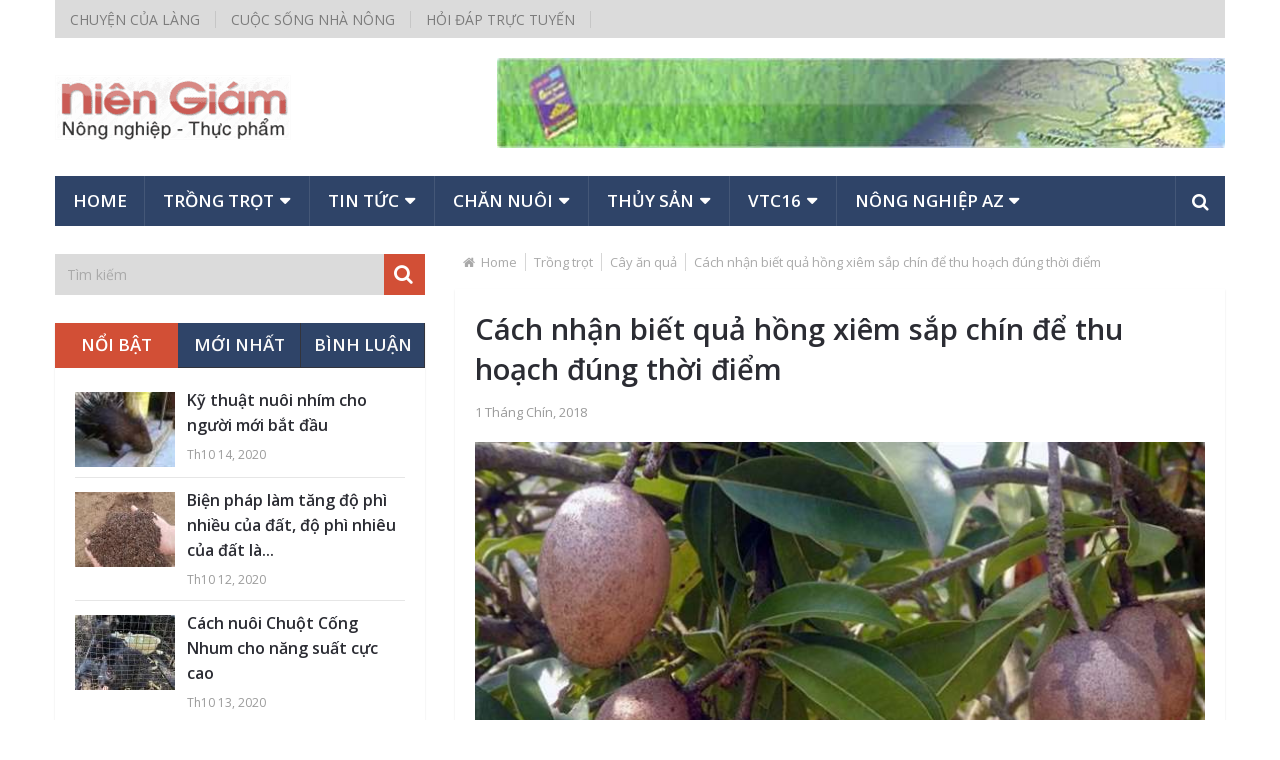

--- FILE ---
content_type: text/html; charset=UTF-8
request_url: https://niengiamnongnghiep.vn/Cach-nhan-biet-qua-hong-xiem-sap-chin-de-thu-hoach-dung-thoi-diem/21138
body_size: 26821
content:




















































































































































































































































































































































































































































































































<!DOCTYPE html>
<html class="no-js" lang="vi">
	<head>
		<meta charset="UTF-8">
		<link rel="profile" href="https://gmpg.org/xfn/11" />
		<link rel="icon" href="https://niengiamnongnghiep.vn/wp-content/uploads/2019/07/favicon.ico" type="image/x-icon" />
<!--iOS/android/handheld specific -->
    <meta name="viewport" content="width=device-width, initial-scale=1, maximum-scale=1">
    <meta name="apple-mobile-web-app-capable" content="yes">
    <meta name="apple-mobile-web-app-status-bar-style" content="black">
    <meta itemprop="name" content="Niên Giám Nông Nghiệp" />
    <meta itemprop="url" content="https://niengiamnongnghiep.vn" />
        <meta itemprop="creator accountablePerson" content=" " />
    		<link rel="pingback" href="https://niengiamnongnghiep.vn/xmlrpc.php" />
		<meta name='robots' content='index, follow, max-image-preview:large, max-snippet:-1, max-video-preview:-1' />
<script type="text/javascript" src="[data-uri]" defer></script>
	<!-- This site is optimized with the Yoast SEO plugin v19.13 - https://yoast.com/wordpress/plugins/seo/ -->
	<title>Cách nhận biết quả hồng xiêm sắp chín để thu hoạch đúng thời điểm</title>
	<meta name="description" content="Hồng xiêm sắp chín sẽ có những biểu hiện rất rõ ràng. Người nông dân có thể dựa vào các biểu hiện này để thu hoạch cho hợp lý" />
	<link rel="canonical" href="https://niengiamnongnghiep.vn/Cach-nhan-biet-qua-hong-xiem-sap-chin-de-thu-hoach-dung-thoi-diem/21138" />
	<meta property="og:locale" content="vi_VN" />
	<meta property="og:type" content="article" />
	<meta property="og:title" content="Cách nhận biết quả hồng xiêm sắp chín để thu hoạch đúng thời điểm" />
	<meta property="og:description" content="Hồng xiêm sắp chín sẽ có những biểu hiện rất rõ ràng. Người nông dân có thể dựa vào các biểu hiện này để thu hoạch cho hợp lý" />
	<meta property="og:url" content="https://niengiamnongnghiep.vn/Cach-nhan-biet-qua-hong-xiem-sap-chin-de-thu-hoach-dung-thoi-diem/21138" />
	<meta property="og:site_name" content="Niên Giám Nông Nghiệp" />
	<meta property="article:published_time" content="2018-09-01T13:56:19+00:00" />
	<meta property="article:modified_time" content="2020-03-19T05:48:17+00:00" />
	<meta property="og:image" content="https://niengiamnongnghiep.vn/wp-content/uploads/2020/01/Manilkara-zapota1.jpg" />
	<meta property="og:image:width" content="960" />
	<meta property="og:image:height" content="660" />
	<meta property="og:image:type" content="image/jpeg" />
	<meta name="author" content="admin" />
	<meta name="twitter:card" content="summary_large_image" />
	<meta name="twitter:label1" content="Được viết bởi" />
	<meta name="twitter:data1" content="admin" />
	<meta name="twitter:label2" content="Ước tính thời gian đọc" />
	<meta name="twitter:data2" content="2 phút" />
	<script type="application/ld+json" class="yoast-schema-graph">{"@context":"https://schema.org","@graph":[{"@type":"Article","@id":"https://niengiamnongnghiep.vn/Cach-nhan-biet-qua-hong-xiem-sap-chin-de-thu-hoach-dung-thoi-diem/21138#article","isPartOf":{"@id":"https://niengiamnongnghiep.vn/Cach-nhan-biet-qua-hong-xiem-sap-chin-de-thu-hoach-dung-thoi-diem/21138"},"author":{"name":"admin","@id":"https://niengiamnongnghiep.vn/#/schema/person/0e686f532d4ef22f012829ad466e76c3"},"headline":"Cách nhận biết quả hồng xiêm sắp chín để thu hoạch đúng thời điểm","datePublished":"2018-09-01T13:56:19+00:00","dateModified":"2020-03-19T05:48:17+00:00","mainEntityOfPage":{"@id":"https://niengiamnongnghiep.vn/Cach-nhan-biet-qua-hong-xiem-sap-chin-de-thu-hoach-dung-thoi-diem/21138"},"wordCount":522,"commentCount":0,"publisher":{"@id":"https://niengiamnongnghiep.vn/#/schema/person/0e686f532d4ef22f012829ad466e76c3"},"image":{"@id":"https://niengiamnongnghiep.vn/Cach-nhan-biet-qua-hong-xiem-sap-chin-de-thu-hoach-dung-thoi-diem/21138#primaryimage"},"thumbnailUrl":"https://niengiamnongnghiep.vn/wp-content/uploads/2020/01/Manilkara-zapota1.jpg","articleSection":["Cây ăn quả","Trồng trọt"],"inLanguage":"vi","potentialAction":[{"@type":"CommentAction","name":"Comment","target":["https://niengiamnongnghiep.vn/Cach-nhan-biet-qua-hong-xiem-sap-chin-de-thu-hoach-dung-thoi-diem/21138#respond"]}]},{"@type":"WebPage","@id":"https://niengiamnongnghiep.vn/Cach-nhan-biet-qua-hong-xiem-sap-chin-de-thu-hoach-dung-thoi-diem/21138","url":"https://niengiamnongnghiep.vn/Cach-nhan-biet-qua-hong-xiem-sap-chin-de-thu-hoach-dung-thoi-diem/21138","name":"Cách nhận biết quả hồng xiêm sắp chín để thu hoạch đúng thời điểm","isPartOf":{"@id":"https://niengiamnongnghiep.vn/#website"},"primaryImageOfPage":{"@id":"https://niengiamnongnghiep.vn/Cach-nhan-biet-qua-hong-xiem-sap-chin-de-thu-hoach-dung-thoi-diem/21138#primaryimage"},"image":{"@id":"https://niengiamnongnghiep.vn/Cach-nhan-biet-qua-hong-xiem-sap-chin-de-thu-hoach-dung-thoi-diem/21138#primaryimage"},"thumbnailUrl":"https://niengiamnongnghiep.vn/wp-content/uploads/2020/01/Manilkara-zapota1.jpg","datePublished":"2018-09-01T13:56:19+00:00","dateModified":"2020-03-19T05:48:17+00:00","description":"Hồng xiêm sắp chín sẽ có những biểu hiện rất rõ ràng. Người nông dân có thể dựa vào các biểu hiện này để thu hoạch cho hợp lý","breadcrumb":{"@id":"https://niengiamnongnghiep.vn/Cach-nhan-biet-qua-hong-xiem-sap-chin-de-thu-hoach-dung-thoi-diem/21138#breadcrumb"},"inLanguage":"vi","potentialAction":[{"@type":"ReadAction","target":["https://niengiamnongnghiep.vn/Cach-nhan-biet-qua-hong-xiem-sap-chin-de-thu-hoach-dung-thoi-diem/21138"]}]},{"@type":"ImageObject","inLanguage":"vi","@id":"https://niengiamnongnghiep.vn/Cach-nhan-biet-qua-hong-xiem-sap-chin-de-thu-hoach-dung-thoi-diem/21138#primaryimage","url":"https://niengiamnongnghiep.vn/wp-content/uploads/2020/01/Manilkara-zapota1.jpg","contentUrl":"https://niengiamnongnghiep.vn/wp-content/uploads/2020/01/Manilkara-zapota1.jpg","width":960,"height":660,"caption":"nhận biết quả hồng xiêm sắp chín"},{"@type":"BreadcrumbList","@id":"https://niengiamnongnghiep.vn/Cach-nhan-biet-qua-hong-xiem-sap-chin-de-thu-hoach-dung-thoi-diem/21138#breadcrumb","itemListElement":[{"@type":"ListItem","position":1,"name":"Trang chủ","item":"https://niengiamnongnghiep.vn/"},{"@type":"ListItem","position":2,"name":"Cách nhận biết quả hồng xiêm sắp chín để thu hoạch đúng thời điểm"}]},{"@type":"WebSite","@id":"https://niengiamnongnghiep.vn/#website","url":"https://niengiamnongnghiep.vn/","name":"Niên Giám Nông Nghiệp","description":"Niên Giám Nông Nghiệp - Lâm Nghiệp - Thực phẩm","publisher":{"@id":"https://niengiamnongnghiep.vn/#/schema/person/0e686f532d4ef22f012829ad466e76c3"},"potentialAction":[{"@type":"SearchAction","target":{"@type":"EntryPoint","urlTemplate":"https://niengiamnongnghiep.vn/?s={search_term_string}"},"query-input":"required name=search_term_string"}],"inLanguage":"vi"},{"@type":["Person","Organization"],"@id":"https://niengiamnongnghiep.vn/#/schema/person/0e686f532d4ef22f012829ad466e76c3","name":"admin","image":{"@type":"ImageObject","inLanguage":"vi","@id":"https://niengiamnongnghiep.vn/#/schema/person/image/","url":"https://niengiamnongnghiep.vn/wp-content/litespeed/avatar/76f4b011fbb47c821288e0655dbe2a44.jpg?ver=1756568195","contentUrl":"https://niengiamnongnghiep.vn/wp-content/litespeed/avatar/76f4b011fbb47c821288e0655dbe2a44.jpg?ver=1756568195","caption":"admin"},"logo":{"@id":"https://niengiamnongnghiep.vn/#/schema/person/image/"},"url":"https://niengiamnongnghiep.vn/author/admin"}]}</script>
	<!-- / Yoast SEO plugin. -->


<link rel='dns-prefetch' href='//s.w.org' />
<link rel="alternate" type="application/rss+xml" title="Dòng thông tin Niên Giám Nông Nghiệp &raquo;" href="https://niengiamnongnghiep.vn/feed" />
<link rel="alternate" type="application/rss+xml" title="Dòng phản hồi Niên Giám Nông Nghiệp &raquo;" href="https://niengiamnongnghiep.vn/comments/feed" />
<link rel="alternate" type="application/rss+xml" title="Niên Giám Nông Nghiệp &raquo; Cách nhận biết quả hồng xiêm sắp chín để thu hoạch đúng thời điểm Dòng phản hồi" href="https://niengiamnongnghiep.vn/Cach-nhan-biet-qua-hong-xiem-sap-chin-de-thu-hoach-dung-thoi-diem/21138/feed" />
		<!-- This site uses the Google Analytics by MonsterInsights plugin v7.16.2 - Using Analytics tracking - https://www.monsterinsights.com/ -->
							<script src="//www.googletagmanager.com/gtag/js?id=UA-150292184-1"  type="text/javascript" data-cfasync="false"></script>
			<script type="text/javascript" data-cfasync="false">
				var mi_version = '7.16.2';
				var mi_track_user = true;
				var mi_no_track_reason = '';
				
								var disableStr = 'ga-disable-UA-150292184-1';

				/* Function to detect opted out users */
				function __gtagTrackerIsOptedOut() {
					return document.cookie.indexOf( disableStr + '=true' ) > - 1;
				}

				/* Disable tracking if the opt-out cookie exists. */
				if ( __gtagTrackerIsOptedOut() ) {
					window[disableStr] = true;
				}

				/* Opt-out function */
				function __gtagTrackerOptout() {
					document.cookie = disableStr + '=true; expires=Thu, 31 Dec 2099 23:59:59 UTC; path=/';
					window[disableStr] = true;
				}

				if ( 'undefined' === typeof gaOptout ) {
					function gaOptout() {
						__gtagTrackerOptout();
					}
				}
								window.dataLayer = window.dataLayer || [];
				if ( mi_track_user ) {
					function __gtagTracker() {dataLayer.push( arguments );}
					__gtagTracker( 'js', new Date() );
					__gtagTracker( 'set', {
						'developer_id.dZGIzZG' : true,
						                    });
					__gtagTracker( 'config', 'UA-150292184-1', {
						forceSSL:true,link_attribution:true,					} );
										window.gtag = __gtagTracker;										(
						function () {
							/* https://developers.google.com/analytics/devguides/collection/analyticsjs/ */
							/* ga and __gaTracker compatibility shim. */
							var noopfn = function () {
								return null;
							};
							var newtracker = function () {
								return new Tracker();
							};
							var Tracker = function () {
								return null;
							};
							var p = Tracker.prototype;
							p.get = noopfn;
							p.set = noopfn;
							p.send = function (){
								var args = Array.prototype.slice.call(arguments);
								args.unshift( 'send' );
								__gaTracker.apply(null, args);
							};
							var __gaTracker = function () {
								var len = arguments.length;
								if ( len === 0 ) {
									return;
								}
								var f = arguments[len - 1];
								if ( typeof f !== 'object' || f === null || typeof f.hitCallback !== 'function' ) {
									if ( 'send' === arguments[0] ) {
										var hitConverted, hitObject = false, action;
										if ( 'event' === arguments[1] ) {
											if ( 'undefined' !== typeof arguments[3] ) {
												hitObject = {
													'eventAction': arguments[3],
													'eventCategory': arguments[2],
													'eventLabel': arguments[4],
													'value': arguments[5] ? arguments[5] : 1,
												}
											}
										}
										if ( typeof arguments[2] === 'object' ) {
											hitObject = arguments[2];
										}
										if ( 'undefined' !== typeof (
											arguments[1].hitType
										) ) {
											hitObject = arguments[1];
										}
										if ( hitObject ) {
											action = 'timing' === arguments[1].hitType ? 'timing_complete' : hitObject.eventAction;
											hitConverted = mapArgs( hitObject );
											__gtagTracker( 'event', action, hitConverted );
										}
									}
									return;
								}

								function mapArgs( args ) {
									var gaKey, hit = {};
									var gaMap = {
										'eventCategory': 'event_category',
										'eventAction': 'event_action',
										'eventLabel': 'event_label',
										'eventValue': 'event_value',
										'nonInteraction': 'non_interaction',
										'timingCategory': 'event_category',
										'timingVar': 'name',
										'timingValue': 'value',
										'timingLabel': 'event_label',
									};
									for ( gaKey in gaMap ) {
										if ( 'undefined' !== typeof args[gaKey] ) {
											hit[gaMap[gaKey]] = args[gaKey];
										}
									}
									return hit;
								}

								try {
									f.hitCallback();
								} catch ( ex ) {
								}
							};
							__gaTracker.create = newtracker;
							__gaTracker.getByName = newtracker;
							__gaTracker.getAll = function () {
								return [];
							};
							__gaTracker.remove = noopfn;
							__gaTracker.loaded = true;
							window['__gaTracker'] = __gaTracker;
						}
					)();
									} else {
										console.log( "" );
					( function () {
							function __gtagTracker() {
								return null;
							}
							window['__gtagTracker'] = __gtagTracker;
							window['gtag'] = __gtagTracker;
					} )();
									}
			</script>
				<!-- / Google Analytics by MonsterInsights -->
		<script type="text/javascript" src="[data-uri]" defer></script>
<!-- niengiamnongnghiep.vn is managing ads with Advanced Ads 2.0.13 – https://wpadvancedads.com/ --><script id="nieng-ready" src="[data-uri]" defer></script>
		<style type="text/css">
img.wp-smiley,
img.emoji {
	display: inline !important;
	border: none !important;
	box-shadow: none !important;
	height: 1em !important;
	width: 1em !important;
	margin: 0 0.07em !important;
	vertical-align: -0.1em !important;
	background: none !important;
	padding: 0 !important;
}
</style>
	<link rel='stylesheet' id='litespeed-cache-dummy-css'  href='https://niengiamnongnghiep.vn/wp-content/plugins/litespeed-cache/assets/css/litespeed-dummy.css?ver=5.9.12' type='text/css' media='all' />
<link rel='stylesheet' id='mediaelement-css'  href='https://niengiamnongnghiep.vn/wp-includes/js/mediaelement/mediaelementplayer-legacy.min.css?ver=4.2.16' type='text/css' media='all' />
<link rel='stylesheet' id='wp-mediaelement-css'  href='https://niengiamnongnghiep.vn/wp-includes/js/mediaelement/wp-mediaelement.min.css?ver=5.9.12' type='text/css' media='all' />
<style id='global-styles-inline-css' type='text/css'>
body{--wp--preset--color--black: #000000;--wp--preset--color--cyan-bluish-gray: #abb8c3;--wp--preset--color--white: #ffffff;--wp--preset--color--pale-pink: #f78da7;--wp--preset--color--vivid-red: #cf2e2e;--wp--preset--color--luminous-vivid-orange: #ff6900;--wp--preset--color--luminous-vivid-amber: #fcb900;--wp--preset--color--light-green-cyan: #7bdcb5;--wp--preset--color--vivid-green-cyan: #00d084;--wp--preset--color--pale-cyan-blue: #8ed1fc;--wp--preset--color--vivid-cyan-blue: #0693e3;--wp--preset--color--vivid-purple: #9b51e0;--wp--preset--gradient--vivid-cyan-blue-to-vivid-purple: linear-gradient(135deg,rgba(6,147,227,1) 0%,rgb(155,81,224) 100%);--wp--preset--gradient--light-green-cyan-to-vivid-green-cyan: linear-gradient(135deg,rgb(122,220,180) 0%,rgb(0,208,130) 100%);--wp--preset--gradient--luminous-vivid-amber-to-luminous-vivid-orange: linear-gradient(135deg,rgba(252,185,0,1) 0%,rgba(255,105,0,1) 100%);--wp--preset--gradient--luminous-vivid-orange-to-vivid-red: linear-gradient(135deg,rgba(255,105,0,1) 0%,rgb(207,46,46) 100%);--wp--preset--gradient--very-light-gray-to-cyan-bluish-gray: linear-gradient(135deg,rgb(238,238,238) 0%,rgb(169,184,195) 100%);--wp--preset--gradient--cool-to-warm-spectrum: linear-gradient(135deg,rgb(74,234,220) 0%,rgb(151,120,209) 20%,rgb(207,42,186) 40%,rgb(238,44,130) 60%,rgb(251,105,98) 80%,rgb(254,248,76) 100%);--wp--preset--gradient--blush-light-purple: linear-gradient(135deg,rgb(255,206,236) 0%,rgb(152,150,240) 100%);--wp--preset--gradient--blush-bordeaux: linear-gradient(135deg,rgb(254,205,165) 0%,rgb(254,45,45) 50%,rgb(107,0,62) 100%);--wp--preset--gradient--luminous-dusk: linear-gradient(135deg,rgb(255,203,112) 0%,rgb(199,81,192) 50%,rgb(65,88,208) 100%);--wp--preset--gradient--pale-ocean: linear-gradient(135deg,rgb(255,245,203) 0%,rgb(182,227,212) 50%,rgb(51,167,181) 100%);--wp--preset--gradient--electric-grass: linear-gradient(135deg,rgb(202,248,128) 0%,rgb(113,206,126) 100%);--wp--preset--gradient--midnight: linear-gradient(135deg,rgb(2,3,129) 0%,rgb(40,116,252) 100%);--wp--preset--duotone--dark-grayscale: url('#wp-duotone-dark-grayscale');--wp--preset--duotone--grayscale: url('#wp-duotone-grayscale');--wp--preset--duotone--purple-yellow: url('#wp-duotone-purple-yellow');--wp--preset--duotone--blue-red: url('#wp-duotone-blue-red');--wp--preset--duotone--midnight: url('#wp-duotone-midnight');--wp--preset--duotone--magenta-yellow: url('#wp-duotone-magenta-yellow');--wp--preset--duotone--purple-green: url('#wp-duotone-purple-green');--wp--preset--duotone--blue-orange: url('#wp-duotone-blue-orange');--wp--preset--font-size--small: 13px;--wp--preset--font-size--medium: 20px;--wp--preset--font-size--large: 36px;--wp--preset--font-size--x-large: 42px;}.has-black-color{color: var(--wp--preset--color--black) !important;}.has-cyan-bluish-gray-color{color: var(--wp--preset--color--cyan-bluish-gray) !important;}.has-white-color{color: var(--wp--preset--color--white) !important;}.has-pale-pink-color{color: var(--wp--preset--color--pale-pink) !important;}.has-vivid-red-color{color: var(--wp--preset--color--vivid-red) !important;}.has-luminous-vivid-orange-color{color: var(--wp--preset--color--luminous-vivid-orange) !important;}.has-luminous-vivid-amber-color{color: var(--wp--preset--color--luminous-vivid-amber) !important;}.has-light-green-cyan-color{color: var(--wp--preset--color--light-green-cyan) !important;}.has-vivid-green-cyan-color{color: var(--wp--preset--color--vivid-green-cyan) !important;}.has-pale-cyan-blue-color{color: var(--wp--preset--color--pale-cyan-blue) !important;}.has-vivid-cyan-blue-color{color: var(--wp--preset--color--vivid-cyan-blue) !important;}.has-vivid-purple-color{color: var(--wp--preset--color--vivid-purple) !important;}.has-black-background-color{background-color: var(--wp--preset--color--black) !important;}.has-cyan-bluish-gray-background-color{background-color: var(--wp--preset--color--cyan-bluish-gray) !important;}.has-white-background-color{background-color: var(--wp--preset--color--white) !important;}.has-pale-pink-background-color{background-color: var(--wp--preset--color--pale-pink) !important;}.has-vivid-red-background-color{background-color: var(--wp--preset--color--vivid-red) !important;}.has-luminous-vivid-orange-background-color{background-color: var(--wp--preset--color--luminous-vivid-orange) !important;}.has-luminous-vivid-amber-background-color{background-color: var(--wp--preset--color--luminous-vivid-amber) !important;}.has-light-green-cyan-background-color{background-color: var(--wp--preset--color--light-green-cyan) !important;}.has-vivid-green-cyan-background-color{background-color: var(--wp--preset--color--vivid-green-cyan) !important;}.has-pale-cyan-blue-background-color{background-color: var(--wp--preset--color--pale-cyan-blue) !important;}.has-vivid-cyan-blue-background-color{background-color: var(--wp--preset--color--vivid-cyan-blue) !important;}.has-vivid-purple-background-color{background-color: var(--wp--preset--color--vivid-purple) !important;}.has-black-border-color{border-color: var(--wp--preset--color--black) !important;}.has-cyan-bluish-gray-border-color{border-color: var(--wp--preset--color--cyan-bluish-gray) !important;}.has-white-border-color{border-color: var(--wp--preset--color--white) !important;}.has-pale-pink-border-color{border-color: var(--wp--preset--color--pale-pink) !important;}.has-vivid-red-border-color{border-color: var(--wp--preset--color--vivid-red) !important;}.has-luminous-vivid-orange-border-color{border-color: var(--wp--preset--color--luminous-vivid-orange) !important;}.has-luminous-vivid-amber-border-color{border-color: var(--wp--preset--color--luminous-vivid-amber) !important;}.has-light-green-cyan-border-color{border-color: var(--wp--preset--color--light-green-cyan) !important;}.has-vivid-green-cyan-border-color{border-color: var(--wp--preset--color--vivid-green-cyan) !important;}.has-pale-cyan-blue-border-color{border-color: var(--wp--preset--color--pale-cyan-blue) !important;}.has-vivid-cyan-blue-border-color{border-color: var(--wp--preset--color--vivid-cyan-blue) !important;}.has-vivid-purple-border-color{border-color: var(--wp--preset--color--vivid-purple) !important;}.has-vivid-cyan-blue-to-vivid-purple-gradient-background{background: var(--wp--preset--gradient--vivid-cyan-blue-to-vivid-purple) !important;}.has-light-green-cyan-to-vivid-green-cyan-gradient-background{background: var(--wp--preset--gradient--light-green-cyan-to-vivid-green-cyan) !important;}.has-luminous-vivid-amber-to-luminous-vivid-orange-gradient-background{background: var(--wp--preset--gradient--luminous-vivid-amber-to-luminous-vivid-orange) !important;}.has-luminous-vivid-orange-to-vivid-red-gradient-background{background: var(--wp--preset--gradient--luminous-vivid-orange-to-vivid-red) !important;}.has-very-light-gray-to-cyan-bluish-gray-gradient-background{background: var(--wp--preset--gradient--very-light-gray-to-cyan-bluish-gray) !important;}.has-cool-to-warm-spectrum-gradient-background{background: var(--wp--preset--gradient--cool-to-warm-spectrum) !important;}.has-blush-light-purple-gradient-background{background: var(--wp--preset--gradient--blush-light-purple) !important;}.has-blush-bordeaux-gradient-background{background: var(--wp--preset--gradient--blush-bordeaux) !important;}.has-luminous-dusk-gradient-background{background: var(--wp--preset--gradient--luminous-dusk) !important;}.has-pale-ocean-gradient-background{background: var(--wp--preset--gradient--pale-ocean) !important;}.has-electric-grass-gradient-background{background: var(--wp--preset--gradient--electric-grass) !important;}.has-midnight-gradient-background{background: var(--wp--preset--gradient--midnight) !important;}.has-small-font-size{font-size: var(--wp--preset--font-size--small) !important;}.has-medium-font-size{font-size: var(--wp--preset--font-size--medium) !important;}.has-large-font-size{font-size: var(--wp--preset--font-size--large) !important;}.has-x-large-font-size{font-size: var(--wp--preset--font-size--x-large) !important;}
</style>
<link rel='stylesheet' id='kk-star-ratings-css'  href='https://niengiamnongnghiep.vn/wp-content/plugins/kk-star-ratings/src/core/public/css/kk-star-ratings.min.css?ver=5.4.10.2' type='text/css' media='all' />
<link rel='stylesheet' id='toc-screen-css'  href='https://niengiamnongnghiep.vn/wp-content/plugins/table-of-contents-plus/screen.min.css?ver=2002' type='text/css' media='all' />
<link rel='stylesheet' id='wpccp-css'  href='https://niengiamnongnghiep.vn/wp-content/plugins/wp-content-copy-protection/assets/css/style.min.css?ver=1615870915' type='text/css' media='all' />
<link rel='stylesheet' id='monsterinsights-popular-posts-style-css'  href='https://niengiamnongnghiep.vn/wp-content/plugins/google-analytics-for-wordpress/assets/css/frontend.min.css?ver=7.16.2' type='text/css' media='all' />
<link rel='stylesheet' id='stylesheet-css'  href='https://niengiamnongnghiep.vn/wp-content/themes/mts_newsonline/style.css?ver=5.9.12' type='text/css' media='all' />
<style id='stylesheet-inline-css' type='text/css'>

		body {background-color:#ffffff; }
		body {background-image: url( https://niengiamnongnghiep.vn/wp-content/themes/mts_newsonline/images/nobg.png );}
        /*body {}*/

        .pace .pace-progress, #mobile-menu-wrapper ul li a:hover, .latestPost .review-type-circle.latestPost-review-wrapper { background: #d24f36; }
		.postauthor h5, .copyrights a:hover, .single_post a:not(.wp-block-button__link):not(.wp-block-file__button), .textwidget a, #logo a, .pnavigation2 a, .sidebar.c-4-12 a:hover, .copyrights a:hover, footer .widget li a:hover, .postauthor h5 a:hover, .footer-navigation nav ul li a:hover, .primary-navigation .wpmm-megamenu-showing.wpmm-light-scheme a, .copyrights nav ul li a:hover, .sidebar.c-4-12 a:hover, .related-posts a:hover, .reply a, .title a:hover, .post-info a:hover, .comm, .primary-navigation #navigation a:hover, .primary-navigation #navigation .current-menu-item > a, .latestPost .title a:hover, .widget .wpt_widget_content .entry-title a:hover, .latestPost .highlights ul li a:hover, .latestPost-first-row .featured-news-lists li a:hover, #tabber .inside li a:hover, .readMore a:hover, .fn a, a, a:hover, .secondary-navigation a:hover { color:#d24f36; }
        .widget .review-total-only.small-thumb { color:#d24f36 !important; }
        #navigation ul ul {border-bottom: 5px solid #d24f36;}
         .latestPost .readMore a:hover, #load-posts a:hover, .currenttext, .widget .wpt_widget_content .tab_title.selected a, .widget .wpt_widget_content .wpt-pagination a:hover, .latestPost-first-row .featured-top-news .news li:first-child a, .featured-news .dropdown li a, #commentform input#submit, .contact-form input[type='submit'], #move-to-top, .latestPost-review-wrapper, #searchform .fa-search, .pagination a:hover, #tabber ul.tabs li a.selected, .widget .wp_review_tab_widget_content .tab_title.selected a, #navigation ul .sfHover a, #searchsubmit, .secondary-navigation #navigation ul li.current-menu-item > a, .secondary-navigation #navigation ul li.menu-item-home a, .tagcloud a, .review-total-only, #wpmm-megamenu .review-total-only { background-color:#d24f36; color: #fff!important; }
         .search-row { border-bottom: 5px solid #d24f36;}
         .widget .wpt_widget_content .tab_title.selected a { border-bottom: 1px solid #d24f36;}
        .latestPost .featured-thumbnail .thecategory {background-color:#5fb24a;}
        .featured-news .dropdown li a {border-bottom: 1px solid #ae3d27;}
		.article { float: right;}
		.sidebar.c-4-12 { float: left; padding-right: 0; }
		.shareit { top: 312px; left: auto; margin: 0 0 0 -120px; width: 90px; position: fixed; padding: 5px; border:none; border-right: 0;}
		.share-item {margin: 2px;}
		.shareit { margin: 0 760px 0; border-left: 0; }
		.bypostauthor .theauthor:after { content: "Author"; margin-left: 5px; padding: 1px 10px; background:#d24f36; color: #FFF; font-size: 15px; }
		
		.latestPost .readMore a:hover, #load-posts a:hover, .currenttext, .widget .wpt_widget_content .tab_title.selected a, .widget .wpt_widget_content .wpt-pagination a:hover, .latestPost-first-row .featured-top-news .news li:first-child a, .featured-news .dropdown li a, #commentform input#submit, .contact-form input[type='submit'], #move-to-top, .latestPost-review-wrapper, #searchform .fa-search, .pagination a:hover, #tabber ul.tabs li a.selected, .widget .wp_review_tab_widget_content .tab_title.selected a, #navigation ul .sfHover a, #searchsubmit, .secondary-navigation #navigation ul li.current-menu-item > a, .secondary-navigation #navigation ul li.menu-item-home a, .tagcloud a, .review-total-only, #wpmm-megamenu .review-total-only { background-color:#d24f36 !important; color: #fff!important; }

.featured-news, .secondary-navigation #navigation ul ul li:first-child a, .search-row, .overlay .overlay-close, .search-row .ajax-search-results-container, #navigation ul ul li, #navigation.mobile-menu-wrapper, .widget .wpt_widget_content .tab_title a, a#pull:hover, .secondary-navigation #trigger-overlay:hover  { background:#2f4468 !important; }
 #navigation .toggle-caret, a#pull, .search-style-one a i, .featured-news, .featured-news:after, .secondary-navigation a, .search-style-one ::-webkit-input-placeholder {
  color: #fff !important;
  }

  @media screen and (max-width:865px) {
.widget-header, .logo-container, .primary-navigation { display: none;
}
}

article  .related-posts-widget {
margin: inherit;
}

.widget h3 {
    font-size: 19px;
    line-height: 18px;
    text-transform: uppercase;
    font-weight: 600;
    margin-bottom: 13px;
    border-bottom : 2px solid #5fb24a;;

  
    padding: 10px 0 10px 0;
}
.breadcrumb {
overflow-x: auto;
overflow-y: hidden;
white-space: nowrap;
}


.wp-block-image.is-resized {
margin-left: auto;
    margin-right: auto;
    display: block;
}
			
</style>
<link rel='stylesheet' id='fontawesome-css'  href='https://niengiamnongnghiep.vn/wp-content/themes/mts_newsonline/css/font-awesome.min.css?ver=5.9.12' type='text/css' media='all' />
<link rel='stylesheet' id='responsive-css'  href='https://niengiamnongnghiep.vn/wp-content/themes/mts_newsonline/css/responsive.css?ver=5.9.12' type='text/css' media='all' />
<script type='text/javascript' id='monsterinsights-frontend-script-js-extra' src="[data-uri]" defer></script>
<script type='text/javascript' src='https://niengiamnongnghiep.vn/wp-content/plugins/google-analytics-for-wordpress/assets/js/frontend-gtag.min.js?ver=7.16.2' id='monsterinsights-frontend-script-js' defer data-deferred="1"></script>
<script type='text/javascript' src='https://niengiamnongnghiep.vn/wp-includes/js/jquery/jquery.min.js?ver=3.6.0' id='jquery-core-js'></script>
<script type='text/javascript' src='https://niengiamnongnghiep.vn/wp-includes/js/jquery/jquery-migrate.min.js?ver=3.3.2' id='jquery-migrate-js' defer data-deferred="1"></script>
<script type='text/javascript' id='customscript-js-extra' src="[data-uri]" defer></script>
<script type='text/javascript' src='https://niengiamnongnghiep.vn/wp-content/themes/mts_newsonline/js/customscript.js?ver=5.9.12' id='customscript-js' defer data-deferred="1"></script>
<script type='text/javascript' src='https://niengiamnongnghiep.vn/wp-content/themes/mts_newsonline/js/jquery.webticker.min.js?ver=5.9.12' id='webticker-js' defer data-deferred="1"></script>
<link rel="https://api.w.org/" href="https://niengiamnongnghiep.vn/wp-json/" /><link rel="alternate" type="application/json" href="https://niengiamnongnghiep.vn/wp-json/wp/v2/posts/1763" /><link rel="EditURI" type="application/rsd+xml" title="RSD" href="https://niengiamnongnghiep.vn/xmlrpc.php?rsd" />
<link rel="wlwmanifest" type="application/wlwmanifest+xml" href="https://niengiamnongnghiep.vn/wp-includes/wlwmanifest.xml" /> 
<!--Theme by MyThemeShop.com-->
<link rel='shortlink' href='https://niengiamnongnghiep.vn/?p=1763' />
<link rel="alternate" type="application/json+oembed" href="https://niengiamnongnghiep.vn/wp-json/oembed/1.0/embed?url=https%3A%2F%2Fniengiamnongnghiep.vn%2FCach-nhan-biet-qua-hong-xiem-sap-chin-de-thu-hoach-dung-thoi-diem%2F21138" />
<link rel="alternate" type="text/xml+oembed" href="https://niengiamnongnghiep.vn/wp-json/oembed/1.0/embed?url=https%3A%2F%2Fniengiamnongnghiep.vn%2FCach-nhan-biet-qua-hong-xiem-sap-chin-de-thu-hoach-dung-thoi-diem%2F21138&#038;format=xml" />
<style>img#wpstats{display:none}</style>
	<link href="//fonts.googleapis.com/css?family=Open+Sans:normal|Open+Sans:600&amp;subset=vietnamese" rel="stylesheet" type="text/css">
<style type="text/css">
.primary-navigation a, .navigation-trending li a { font-family: 'Open Sans', Helvetica, Arial, sans-serif; font-weight: normal; font-size: 14px; color: #7c7c7c; }
.secondary-navigation a { font-family: 'Open Sans', Helvetica, Arial, sans-serif; font-weight: 600; font-size: 17px; color: #b8b8ba; }
.footer-navigation nav ul li a { font-family: 'Open Sans', Helvetica, Arial, sans-serif; font-weight: normal; font-size: 16px; color: #7c7c7c; }
.copyrights nav ul li a { font-family: 'Open Sans', Helvetica, Arial, sans-serif; font-weight: normal; font-size: 14px; color: #7c7c7c; }
.latestPost .title a { font-family: 'Open Sans', Helvetica, Arial, sans-serif; font-weight: 600; font-size: 18px; color: #2b2c33; }
.single-title { font-family: 'Open Sans', Helvetica, Arial, sans-serif; font-weight: 600; font-size: 29px; color: #2b2c33; }
body, .textwidget { font-family: 'Open Sans', Helvetica, Arial, sans-serif; font-weight: normal; font-size: 16px; color: #3a3a3a; }
h1 { font-family: 'Open Sans', Helvetica, Arial, sans-serif; font-weight: normal; font-size: 28px; color: #2b2c33; }
h2 { font-family: 'Open Sans', Helvetica, Arial, sans-serif; font-weight: normal; font-size: 24px; color: #2b2c33; }
h3 { font-family: 'Open Sans', Helvetica, Arial, sans-serif; font-weight: normal; font-size: 22px; color: #2b2c33; }
h4 { font-family: 'Open Sans', Helvetica, Arial, sans-serif; font-weight: normal; font-size: 20px; color: #2b2c33; }
h5 { font-family: 'Open Sans', Helvetica, Arial, sans-serif; font-weight: normal; font-size: 18px; color: #2b2c33; }
h6, .widget .wp_review_tab_widget_content a, .widget .post-title a { font-family: 'Open Sans', Helvetica, Arial, sans-serif; font-weight: normal; font-size: 17px; color: #2b2c33; }
</style>
<script  async src="https://pagead2.googlesyndication.com/pagead/js/adsbygoogle.js?client=ca-pub-1306777272301385" crossorigin="anonymous"></script>
<div align="center">
	<noscript>
		<div style="position:fixed; top:0px; left:0px; z-index:3000; height:100%; width:100%; background-color:#FFFFFF">
			<br/><br/>
			<div style="font-family: Tahoma; font-size: 14px; background-color:#FFFFCC; border: 1pt solid Black; padding: 10pt;">
				Sorry, you have Javascript Disabled! To see this page as it is meant to appear, please enable your Javascript!
			</div>
		</div>
	</noscript>
</div>
	</head>
	<body data-rsssl=1 id="blog" class="post-template-default single single-post postid-1763 single-format-standard main aa-prefix-nieng-" itemscope itemtype="http://schema.org/WebPage">       
		<div class="main-container">
						<header class="main-header" role="banner" itemscope itemtype="http://schema.org/WPHeader" style="background: transparent;">
									<div class="container">
			    		<div class="primary-navigation" role="navigation" itemscope itemtype="http://schema.org/SiteNavigationElement">
							<nav id="navigation" class="clearfix">
																	<ul id="menu-primary-menu" class="menu clearfix"><li id="menu-item-7603" class="menu-item menu-item-type-taxonomy menu-item-object-category"><a href="https://niengiamnongnghiep.vn/Chuyen-cua-lang/c60">Chuyện của làng</a></li>
<li id="menu-item-7609" class="menu-item menu-item-type-taxonomy menu-item-object-category"><a href="https://niengiamnongnghiep.vn/Cuoc-song-nha-nong/c69">Cuộc sống nhà nông</a></li>
<li id="menu-item-7610" class="menu-item menu-item-type-taxonomy menu-item-object-category"><a href="https://niengiamnongnghiep.vn/Hoi-dap-truc-tuyen/c56">Hỏi đáp trực tuyến</a></li>
</ul>															</nav>
													</div>
			        </div>
		        				<div id="header">
			 		<div class="container">
			  			<div class="logo-container">
							<div class="logo-wrap">
																									  		<h2 id="logo" class="image-logo" itemprop="headline">
											<a href="https://niengiamnongnghiep.vn"><img src="https://niengiamnongnghiep.vn/wp-content/uploads/2020/03/logo.png" alt="Niên Giám Nông Nghiệp"></a>
										</h2><!-- END #logo -->
																								</div>
							<div id="mts_ad_728_widget-2" class="widget-header"><div class="ad-728"><a href="https://niengiamnongnghiep.vn"><img data-lazyloaded="1" src="[data-uri]" data-src="https://niengiamnongnghiep.vn/wp-content/uploads/2019/07/banner-niengiam.jpg" width="728" height="90" alt="" /><noscript><img src="https://niengiamnongnghiep.vn/wp-content/uploads/2019/07/banner-niengiam.jpg" width="728" height="90" alt="" /></noscript></a></div></div>						</div>
																			<div class="secondary-navigation" role="navigation" itemscope itemtype="http://schema.org/SiteNavigationElement" style="background: #2f4468;">
								<a href="#" id="pull" class="toggle-mobile-menu">Menu</a>
								<nav id="navigation" class="clearfix mobile-menu-wrapper">
																			<ul id="menu-secondary-menu" class="menu clearfix"><li id="menu-item-7503" class="menu-item menu-item-type-custom menu-item-object-custom"><a href="/" style="color: #dd3333;">Home</a></li>
<li id="menu-item-7588" class="menu-item menu-item-type-taxonomy menu-item-object-category current-post-ancestor current-menu-parent current-post-parent menu-item-has-children"><a href="https://niengiamnongnghiep.vn/Trong-trot/c1" style="color: #ffffff;">Trồng trọt</a>
<ul class="sub-menu">
	<li id="menu-item-7589" class="menu-item menu-item-type-taxonomy menu-item-object-category"><a href="https://niengiamnongnghiep.vn/Ca-phe/c47" style="color: #ffffff;">Cà phê</a></li>
	<li id="menu-item-7590" class="menu-item menu-item-type-taxonomy menu-item-object-category"><a href="https://niengiamnongnghiep.vn/Cac-loai-khac/c39" style="color: #ffffff;">Các loại khác</a></li>
	<li id="menu-item-7591" class="menu-item menu-item-type-taxonomy menu-item-object-category current-post-ancestor current-menu-parent current-post-parent"><a href="https://niengiamnongnghiep.vn/Cay-an-qua/c35" style="color: #ffffff;">Cây ăn quả</a></li>
	<li id="menu-item-7592" class="menu-item menu-item-type-taxonomy menu-item-object-category"><a href="https://niengiamnongnghiep.vn/Cay-cong-nghiep/c38" style="color: #ffffff;">Cây công nghiệp</a></li>
	<li id="menu-item-7593" class="menu-item menu-item-type-taxonomy menu-item-object-category"><a href="https://niengiamnongnghiep.vn/Cay-duoc-lieu/c45" style="color: #ffffff;">Cây dược liệu</a></li>
	<li id="menu-item-7594" class="menu-item menu-item-type-taxonomy menu-item-object-category"><a href="https://niengiamnongnghiep.vn/Cay-hoa-canh/c44" style="color: #ffffff;">Cây hoa cảnh</a></li>
	<li id="menu-item-7595" class="menu-item menu-item-type-taxonomy menu-item-object-category"><a href="https://niengiamnongnghiep.vn/Cay-luong-thuc/c36" style="color: #ffffff;">Cây lương thực</a></li>
	<li id="menu-item-7596" class="menu-item menu-item-type-taxonomy menu-item-object-category"><a href="https://niengiamnongnghiep.vn/Cau-rau-mau/c37" style="color: #ffffff;">Cây rau màu</a></li>
	<li id="menu-item-7597" class="menu-item menu-item-type-taxonomy menu-item-object-category"><a href="https://niengiamnongnghiep.vn/Ho-tieu/c46" style="color: #ffffff;">Hồ tiêu</a></li>
	<li id="menu-item-7598" class="menu-item menu-item-type-taxonomy menu-item-object-category"><a href="https://niengiamnongnghiep.vn/Ky-thuat-trong-trot/c34" style="color: #ffffff;">Kỹ thuật trồng trọt</a></li>
	<li id="menu-item-5810" class="menu-item menu-item-type-taxonomy menu-item-object-category current-post-ancestor current-menu-parent current-post-parent"><a href="https://niengiamnongnghiep.vn/Trong-trot/c1" style="color: #ffffff;">Trồng trọt</a></li>
</ul>
</li>
<li id="menu-item-1201" class="menu-item menu-item-type-taxonomy menu-item-object-category menu-item-has-children"><a href="https://niengiamnongnghiep.vn/tin-tuc" style="color: #ffffff;">Tin tức</a>
<ul class="sub-menu">
	<li id="menu-item-1198" class="menu-item menu-item-type-taxonomy menu-item-object-category"><a href="https://niengiamnongnghiep.vn/doanh-nghiep" style="color: #ffffff;">Doanh nghiệp</a></li>
	<li id="menu-item-1199" class="menu-item menu-item-type-taxonomy menu-item-object-category"><a href="https://niengiamnongnghiep.vn/kinh-nghiem" style="color: #ffffff;">Kinh nghiệm</a></li>
	<li id="menu-item-1200" class="menu-item menu-item-type-taxonomy menu-item-object-category"><a href="https://niengiamnongnghiep.vn/san-pham" style="color: #ffffff;">Sản phẩm</a></li>
	<li id="menu-item-1202" class="menu-item menu-item-type-taxonomy menu-item-object-category"><a href="https://niengiamnongnghiep.vn/tro-giup" style="color: #ffffff;">Trợ giúp</a></li>
	<li id="menu-item-5812" class="menu-item menu-item-type-taxonomy menu-item-object-category"><a href="https://niengiamnongnghiep.vn/ky-thuat-nong-nghiep" style="color: #ffffff;">Kỹ thuật nông nghiệp</a></li>
</ul>
</li>
<li id="menu-item-7504" class="menu-item menu-item-type-taxonomy menu-item-object-category menu-item-has-children"><a href="https://niengiamnongnghiep.vn/Chan-nuoi/c3" style="color: #ffffff;">Chăn nuôi</a>
<ul class="sub-menu">
	<li id="menu-item-5809" class="menu-item menu-item-type-taxonomy menu-item-object-category"><a href="https://niengiamnongnghiep.vn/Chan-nuoi/c3" style="color: #ffffff;">Chăn nuôi</a></li>
	<li id="menu-item-7505" class="menu-item menu-item-type-taxonomy menu-item-object-category"><a href="https://niengiamnongnghiep.vn/Cac-loai-khac/c42" style="color: #ffffff;">Các loại khác</a></li>
	<li id="menu-item-7506" class="menu-item menu-item-type-taxonomy menu-item-object-category"><a href="https://niengiamnongnghiep.vn/Gia-cam/c15" style="color: #ffffff;">Gia cầm</a></li>
	<li id="menu-item-7507" class="menu-item menu-item-type-taxonomy menu-item-object-category"><a href="https://niengiamnongnghiep.vn/Ky-thuat-chan-nuoi/c40" style="color: #ffffff;">Kỹ thuật chăn nuôi</a></li>
	<li id="menu-item-7579" class="menu-item menu-item-type-taxonomy menu-item-object-category"><a href="https://niengiamnongnghiep.vn/Lon/c18" style="color: #ffffff;">Lợn</a></li>
	<li id="menu-item-7580" class="menu-item menu-item-type-taxonomy menu-item-object-category"><a href="https://niengiamnongnghiep.vn/Trau--Bo/c17" style="color: #ffffff;">Trâu &#8211; Bò</a></li>
</ul>
</li>
<li id="menu-item-7583" class="menu-item menu-item-type-taxonomy menu-item-object-category menu-item-has-children"><a href="https://niengiamnongnghiep.vn/Thuy-san/c4" style="color: #ffffff;">Thủy sản</a>
<ul class="sub-menu">
	<li id="menu-item-7584" class="menu-item menu-item-type-taxonomy menu-item-object-category"><a href="https://niengiamnongnghiep.vn/Ca/c26" style="color: #ffffff;">Cá</a></li>
	<li id="menu-item-5811" class="menu-item menu-item-type-taxonomy menu-item-object-category"><a href="https://niengiamnongnghiep.vn/kinh-nghiem/nuoi-trong-thuy-san" style="color: #ffffff;">Nuôi trồng thủy sản</a></li>
	<li id="menu-item-7585" class="menu-item menu-item-type-taxonomy menu-item-object-category"><a href="https://niengiamnongnghiep.vn/Cac-loai-khac/c25" style="color: #ffffff;">Các loại khác</a></li>
	<li id="menu-item-7586" class="menu-item menu-item-type-taxonomy menu-item-object-category"><a href="https://niengiamnongnghiep.vn/Ky-thuat-thuy-san/c43" style="color: #ffffff;">Kỹ thuật thủy sản</a></li>
	<li id="menu-item-7587" class="menu-item menu-item-type-taxonomy menu-item-object-category"><a href="https://niengiamnongnghiep.vn/Tom/c27" style="color: #ffffff;">Tôm</a></li>
</ul>
</li>
<li id="menu-item-7599" class="menu-item menu-item-type-taxonomy menu-item-object-category menu-item-has-children"><a href="https://niengiamnongnghiep.vn/VTC/c83" style="color: #ffffff;">VTC16</a>
<ul class="sub-menu">
	<li id="menu-item-7582" class="menu-item menu-item-type-taxonomy menu-item-object-category"><a href="https://niengiamnongnghiep.vn/Sao-than-nong/c20" style="color: #ffffff;">Sao thần nông</a></li>
	<li id="menu-item-7600" class="menu-item menu-item-type-taxonomy menu-item-object-category"><a href="https://niengiamnongnghiep.vn/VTC-Hay-hoi-de-biet/c94" style="color: #ffffff;">VTC16: Hãy hỏi để biết</a></li>
	<li id="menu-item-7601" class="menu-item menu-item-type-taxonomy menu-item-object-category"><a href="https://niengiamnongnghiep.vn/VTC-Khoi-nghiep/c91" style="color: #ffffff;">VTC16: Khởi nghiệp</a></li>
	<li id="menu-item-7602" class="menu-item menu-item-type-taxonomy menu-item-object-category"><a href="https://niengiamnongnghiep.vn/VTC-Khuyen-nong/c92" style="color: #ffffff;">VTC16: khuyến nông</a></li>
	<li id="menu-item-7616" class="menu-item menu-item-type-taxonomy menu-item-object-category"><a href="https://niengiamnongnghiep.vn/VTC-Hoi-dap-trong-ngay/c93" style="color: #ffffff;">VTC16: Hỏi đáp trong ngày</a></li>
	<li id="menu-item-7617" class="menu-item menu-item-type-taxonomy menu-item-object-category"><a href="https://niengiamnongnghiep.vn/VTC-Nha-nong-lam-giau/c89" style="color: #ffffff;">VTC16: Nhà nông làm giàu</a></li>
	<li id="menu-item-7618" class="menu-item menu-item-type-taxonomy menu-item-object-category"><a href="https://niengiamnongnghiep.vn/VTC-Thoi-su-nong-thon/c100" style="color: #ffffff;">VTC16: Thời sự nông thôn</a></li>
	<li id="menu-item-7636" class="menu-item menu-item-type-taxonomy menu-item-object-category"><a href="https://niengiamnongnghiep.vn/Goc-cuoi-nha-nong/c102" style="color: #ffffff;">Góc cười nhà nông</a></li>
</ul>
</li>
<li id="menu-item-7581" class="menu-item menu-item-type-taxonomy menu-item-object-category menu-item-has-children"><a href="https://niengiamnongnghiep.vn/Nong-nghiep-AZ/c50" style="color: #ffffff;">Nông nghiệp AZ</a>
<ul class="sub-menu">
	<li id="menu-item-7637" class="menu-item menu-item-type-taxonomy menu-item-object-category"><a href="https://niengiamnongnghiep.vn/Ket-noi/c103" style="color: #ffffff;">Kết nối</a></li>
	<li id="menu-item-7638" class="menu-item menu-item-type-taxonomy menu-item-object-category"><a href="https://niengiamnongnghiep.vn/Nong-nghiep-cong-nghe-cao/c73" style="color: #ffffff;">Nông nghiệp công nghệ cao</a></li>
	<li id="menu-item-7639" class="menu-item menu-item-type-taxonomy menu-item-object-category"><a href="https://niengiamnongnghiep.vn/Nong-nghiep-sach/c74" style="color: #ffffff;">Nông nghiệp sạch</a></li>
	<li id="menu-item-7640" class="menu-item menu-item-type-taxonomy menu-item-object-category"><a href="https://niengiamnongnghiep.vn/Thi-truong/c78" style="color: #ffffff;">Thị trường</a></li>
	<li id="menu-item-7641" class="menu-item menu-item-type-taxonomy menu-item-object-category"><a href="https://niengiamnongnghiep.vn/Tu-nong-thon-nhin-ra-the-gioi/c72" style="color: #ffffff;">Từ nông thôn nhìn ra thế giới</a></li>
</ul>
</li>
</ul>																	</nav>
								<div class="search-style-one">
                    				<a id="trigger-overlay">
                        				<i class="fa fa-search"></i>
                    				</a>
                    				<div class="overlay overlay-slideleft">
                        				<div class="container">
                            				<div class="search-row">
                                				<button type="button" class="overlay-close">X</button>
                                				<form method="get" id="searchform" class="search-form" action="https://niengiamnongnghiep.vn" _lpchecked="1">
	<fieldset>
		<input type="text" name="s" id="s" value="" placeholder="Tìm kiếm"  />
		<input id="search-image" class="sbutton" type="submit" value="" />
		<i class="fa fa-search"></i>
	</fieldset>
</form>                            				</div>
                        				</div>  
                    				</div>
                				</div>
							</div> 
						 
											</div><!--#header-->
				</div><!--.container-->
			</header>
<div id="page" class="single">
	<article class="article">
					<meta itemprop="image" content="https://niengiamnongnghiep.vn/wp-content/uploads/2020/01/Manilkara-zapota1.jpg" />
				<div id="content_box" >
							<div id="post-1763" class="g post post-1763 type-post status-publish format-standard has-post-thumbnail hentry category-cay-an-qua category-trong-trot has_thumb">
					<div class="breadcrumb" itemscope itemtype="https://schema.org/BreadcrumbList"><div><i class="fa fa-home"></i></div> <div itemprop="itemListElement" itemscope
	      itemtype="https://schema.org/ListItem" class="root"><a href="https://niengiamnongnghiep.vn" itemprop="item"><span itemprop="name">Home</span><meta itemprop="position" content="1" /></a></div><div itemprop="itemListElement" itemscope
					      itemtype="https://schema.org/ListItem"><a href="https://niengiamnongnghiep.vn/Trong-trot/c1" itemprop="item"><span itemprop="name">Trồng trọt</span><meta itemprop="position" content="2" /></a></div><div itemprop="itemListElement" itemscope
					      itemtype="https://schema.org/ListItem"><a href="https://niengiamnongnghiep.vn/Cay-an-qua/c35" itemprop="item"><span itemprop="name">Cây ăn quả</span><meta itemprop="position" content="2" /></a></div><div itemprop="itemListElement" itemscope itemtype="https://schema.org/ListItem"><span itemprop="name">Cách nhận biết quả hồng xiêm sắp chín để thu hoạch đúng thời điểm</span><meta itemprop="position" content="3" /></div></div>								<div class="single_post">
									<header>
										<h1 class="title single-title entry-title">Cách nhận biết quả hồng xiêm sắp chín để thu hoạch đúng thời điểm</h1>
													<div class="post-info">
                                <span class="thetime updated"><span>1 Tháng Chín, 2018</span></span> <span class="f-divider">|</span>
            			</div>
											</header><!--.headline_area-->
																											 	<div class="featured-thumbnail single-featured-thumb"><img data-lazyloaded="1" src="[data-uri]" width="730" height="430" data-src="https://niengiamnongnghiep.vn/wp-content/uploads/2020/01/Manilkara-zapota1-730x430.jpg" class="attachment-featuredfull size-featuredfull wp-post-image" alt="nhận biết quả hồng xiêm sắp chín" title="" /><noscript><img width="730" height="430" src="https://niengiamnongnghiep.vn/wp-content/uploads/2020/01/Manilkara-zapota1-730x430.jpg" class="attachment-featuredfull size-featuredfull wp-post-image" alt="nhận biết quả hồng xiêm sắp chín" title="" /></noscript></div>																		<div class="post-single-content box mark-links entry-content">
																														<div class="thecontent">
											
<p><strong><a href="https://niengiamnongnghiep.vn/Trong-trot--Nguyen-nhan-cay-hong-xiem-sap-chin-lai-bi-thoi/19710">Hồng xiêm sắp chín</a></strong> sẽ có những biểu hiện rất rõ ràng. Người nông dân có thể dựa vào các biểu hiện này để thu hoạch cho hợp lý. Vậy hồng xiêm có những biểu hiện như thế nào thì có thể thu hoạch?</p>



<div class="wp-block-image"><figure class="aligncenter size-large"><img data-lazyloaded="1" src="[data-uri]" width="960" height="660" data-src="https://niengiamnongnghiep.vn/wp-content/uploads/2020/01/Manilkara-zapota1.jpg" alt="nhận biết quả hồng xiêm sắp chín" class="wp-image-7310" data-srcset="https://niengiamnongnghiep.vn/wp-content/uploads/2020/01/Manilkara-zapota1.jpg 960w, https://niengiamnongnghiep.vn/wp-content/uploads/2020/01/Manilkara-zapota1-300x206.jpg 300w, https://niengiamnongnghiep.vn/wp-content/uploads/2020/01/Manilkara-zapota1-768x528.jpg 768w" data-sizes="(max-width: 960px) 100vw, 960px" /><noscript><img width="960" height="660" src="https://niengiamnongnghiep.vn/wp-content/uploads/2020/01/Manilkara-zapota1.jpg" alt="nhận biết quả hồng xiêm sắp chín" class="wp-image-7310" srcset="https://niengiamnongnghiep.vn/wp-content/uploads/2020/01/Manilkara-zapota1.jpg 960w, https://niengiamnongnghiep.vn/wp-content/uploads/2020/01/Manilkara-zapota1-300x206.jpg 300w, https://niengiamnongnghiep.vn/wp-content/uploads/2020/01/Manilkara-zapota1-768x528.jpg 768w" sizes="(max-width: 960px) 100vw, 960px" /></noscript></figure></div>



<ul><li>Thứ nhất, quả hồng xiêm gần chín thu hoạch thường có kích thước lớn. Trong một cây hồng xiêm sẽ có rất nhiều kích thước khác nhau. Do đó, người trồng lưu ý những quả lớn trước hay có kích thước nổi bật hầu hết là quả sắp chín.</li><li>Thứ hai là độ bóng của quả hồng xiêm. Nếu vỏ quả vẫn còn xù xì chứng tỏ chưa thu hoạch được. Quả nào có vỏ căng và nhẵn thín là những quả đã đủ chín tới. Dấu hiệu tiếp theo của <strong>hồng xiêm sắp chín </strong>là độ mềm của nó. Nếu dùng tay nắn thấy quả hơi mềm thì có nghĩa là quả có thể thu hoạch. Những quả hồng xiêm chưa chín thường rất cứng và đanh, khi bóp không cảm nhận được độ mềm.</li></ul>



<div class="wp-block-image"><figure class="aligncenter size-large"><img data-lazyloaded="1" src="[data-uri]" width="960" height="720" data-src="https://niengiamnongnghiep.vn/wp-content/uploads/2020/01/Manilkara-zapota.jpg" alt="nhận biết quả hồng xiêm sắp chín" class="wp-image-7309" data-srcset="https://niengiamnongnghiep.vn/wp-content/uploads/2020/01/Manilkara-zapota.jpg 960w, https://niengiamnongnghiep.vn/wp-content/uploads/2020/01/Manilkara-zapota-300x225.jpg 300w, https://niengiamnongnghiep.vn/wp-content/uploads/2020/01/Manilkara-zapota-768x576.jpg 768w, https://niengiamnongnghiep.vn/wp-content/uploads/2020/01/Manilkara-zapota-100x75.jpg 100w" data-sizes="(max-width: 960px) 100vw, 960px" /><noscript><img width="960" height="720" src="https://niengiamnongnghiep.vn/wp-content/uploads/2020/01/Manilkara-zapota.jpg" alt="nhận biết quả hồng xiêm sắp chín" class="wp-image-7309" srcset="https://niengiamnongnghiep.vn/wp-content/uploads/2020/01/Manilkara-zapota.jpg 960w, https://niengiamnongnghiep.vn/wp-content/uploads/2020/01/Manilkara-zapota-300x225.jpg 300w, https://niengiamnongnghiep.vn/wp-content/uploads/2020/01/Manilkara-zapota-768x576.jpg 768w, https://niengiamnongnghiep.vn/wp-content/uploads/2020/01/Manilkara-zapota-100x75.jpg 100w" sizes="(max-width: 960px) 100vw, 960px" /></noscript></figure></div>



<p>Khi hồng xiêm đã gần chín, cần thu hoạch
nhanh chóng. Hồng chính có mùi thơm rất hấp dẫn và thu hút các loài chim. Nếu
không thu hoạch ngay, hồng có thể bị chim hoặc các loài khác ăn mất. Vì thế có
thể chưa cần đợi hồng mềm, chỉ cần thấy quả hồng có biểu hiện căng và nhẵn là
có thể hái về.</p>



<p>Rất dễ để nhận biết bằng mắt xem hồng xiêm đã chín hay chưa. Nếu chưa chín, bạn cũng chỉ cần đợi thêm một khoảng thời gian không lâu nữa. Ngay khi đã đủ điều kiện, bà con hãy sớm thu hoạch để có được những trái hồng thơm ngon nhất.</p>



<div style="clear:both; margin-top:0em; margin-bottom:1em;"><a href="https://niengiamnongnghiep.vn/Khac-phuc-cay-khoai-mon-bi-benh-do-nam-gay-hai/2254" target="_blank" rel="nofollow" class="u8cb248916c5ad749c966194873beb551"><!-- INLINE RELATED POSTS 1/3 //--><style> .u8cb248916c5ad749c966194873beb551 { padding:0px; margin: 0; padding-top:1em!important; padding-bottom:1em!important; width:100%; display: block; font-weight:bold; background-color:#eaeaea; border:0!important; border-left:4px solid #34495E!important; text-decoration:none; } .u8cb248916c5ad749c966194873beb551:active, .u8cb248916c5ad749c966194873beb551:hover { opacity: 1; transition: opacity 250ms; webkit-transition: opacity 250ms; text-decoration:none; } .u8cb248916c5ad749c966194873beb551 { transition: background-color 250ms; webkit-transition: background-color 250ms; opacity: 1; transition: opacity 250ms; webkit-transition: opacity 250ms; } .u8cb248916c5ad749c966194873beb551 .ctaText { font-weight:bold; color:inherit; text-decoration:none; font-size: 16px; } .u8cb248916c5ad749c966194873beb551 .postTitle { color:#000000; text-decoration: underline!important; font-size: 16px; } .u8cb248916c5ad749c966194873beb551:hover .postTitle { text-decoration: underline!important; } </style><div style="padding-left:1em; padding-right:1em;"><span class="ctaText">Nên xem: </span>&nbsp; <span class="postTitle">Khắc phục cây khoai môn bị bệnh do nấm gây hại</span></div></a></div><figure class="wp-block-image size-large"><img data-lazyloaded="1" src="[data-uri]" width="960" height="721" data-src="https://niengiamnongnghiep.vn/wp-content/uploads/2020/01/Manilkara-zapota2.jpg" alt="nhận biết quả hồng xiêm sắp chín" class="wp-image-7311" data-srcset="https://niengiamnongnghiep.vn/wp-content/uploads/2020/01/Manilkara-zapota2.jpg 960w, https://niengiamnongnghiep.vn/wp-content/uploads/2020/01/Manilkara-zapota2-300x225.jpg 300w, https://niengiamnongnghiep.vn/wp-content/uploads/2020/01/Manilkara-zapota2-768x577.jpg 768w, https://niengiamnongnghiep.vn/wp-content/uploads/2020/01/Manilkara-zapota2-100x75.jpg 100w" data-sizes="(max-width: 960px) 100vw, 960px" /><noscript><img width="960" height="721" src="https://niengiamnongnghiep.vn/wp-content/uploads/2020/01/Manilkara-zapota2.jpg" alt="nhận biết quả hồng xiêm sắp chín" class="wp-image-7311" srcset="https://niengiamnongnghiep.vn/wp-content/uploads/2020/01/Manilkara-zapota2.jpg 960w, https://niengiamnongnghiep.vn/wp-content/uploads/2020/01/Manilkara-zapota2-300x225.jpg 300w, https://niengiamnongnghiep.vn/wp-content/uploads/2020/01/Manilkara-zapota2-768x577.jpg 768w, https://niengiamnongnghiep.vn/wp-content/uploads/2020/01/Manilkara-zapota2-100x75.jpg 100w" sizes="(max-width: 960px) 100vw, 960px" /></noscript></figure>



<h2>Câu hỏi</h2>



<p><strong>Cách nhận biết quả hồng xiêm sắp chín như thế nào?</strong></p>



<h2>Video hướng dẫn</h2>


<figure class="wp-block-embed-youtube wp-block-embed is-type-video is-provider-youtube wp-embed-aspect-16-9 wp-has-aspect-ratio"><div class="lyte-wrapper fourthree" style="width:640px;max-width:100%;margin:5px auto;"><div class="lyMe" id="WYL_eL840ao2nlc"><div id="lyte_eL840ao2nlc" data-src="//i.ytimg.com/vi/eL840ao2nlc/hqdefault.jpg" class="pL"><div class="tC"><div class="tT"></div></div><div class="play"></div><div class="ctrl"><div class="Lctrl"></div><div class="Rctrl"></div></div></div><noscript><a href="https://youtu.be/eL840ao2nlc" rel="nofollow"><img src="https://i.ytimg.com/vi/eL840ao2nlc/0.jpg" alt="YouTube video thumbnail" width="640" height="460" /><br />Watch this video on YouTube</a></noscript></div></div><div class="lL" style="max-width:100%;width:640px;margin:5px auto;"></div><figcaption></figcaption></figure>

<div class="kk-star-ratings kksr-auto kksr-align-right kksr-valign-bottom"
    data-payload='{&quot;align&quot;:&quot;right&quot;,&quot;id&quot;:&quot;1763&quot;,&quot;slug&quot;:&quot;default&quot;,&quot;valign&quot;:&quot;bottom&quot;,&quot;ignore&quot;:&quot;&quot;,&quot;reference&quot;:&quot;auto&quot;,&quot;class&quot;:&quot;&quot;,&quot;count&quot;:&quot;0&quot;,&quot;legendonly&quot;:&quot;&quot;,&quot;readonly&quot;:&quot;&quot;,&quot;score&quot;:&quot;0&quot;,&quot;starsonly&quot;:&quot;&quot;,&quot;best&quot;:&quot;5&quot;,&quot;gap&quot;:&quot;4&quot;,&quot;greet&quot;:&quot;Rate this post&quot;,&quot;legend&quot;:&quot;0\/5 - (0 bình chọn)&quot;,&quot;size&quot;:&quot;24&quot;,&quot;title&quot;:&quot;Cách nhận biết quả hồng xiêm sắp chín để thu hoạch đúng thời điểm&quot;,&quot;width&quot;:&quot;0&quot;,&quot;_legend&quot;:&quot;{score}\/{best} - ({count} {votes})&quot;,&quot;font_factor&quot;:&quot;1.25&quot;}'>
            
<div class="kksr-stars">
    
<div class="kksr-stars-inactive">
            <div class="kksr-star" data-star="1" style="padding-right: 4px">
            

<div class="kksr-icon" style="width: 24px; height: 24px;"></div>
        </div>
            <div class="kksr-star" data-star="2" style="padding-right: 4px">
            

<div class="kksr-icon" style="width: 24px; height: 24px;"></div>
        </div>
            <div class="kksr-star" data-star="3" style="padding-right: 4px">
            

<div class="kksr-icon" style="width: 24px; height: 24px;"></div>
        </div>
            <div class="kksr-star" data-star="4" style="padding-right: 4px">
            

<div class="kksr-icon" style="width: 24px; height: 24px;"></div>
        </div>
            <div class="kksr-star" data-star="5" style="padding-right: 4px">
            

<div class="kksr-icon" style="width: 24px; height: 24px;"></div>
        </div>
    </div>
    
<div class="kksr-stars-active" style="width: 0px;">
            <div class="kksr-star" style="padding-right: 4px">
            

<div class="kksr-icon" style="width: 24px; height: 24px;"></div>
        </div>
            <div class="kksr-star" style="padding-right: 4px">
            

<div class="kksr-icon" style="width: 24px; height: 24px;"></div>
        </div>
            <div class="kksr-star" style="padding-right: 4px">
            

<div class="kksr-icon" style="width: 24px; height: 24px;"></div>
        </div>
            <div class="kksr-star" style="padding-right: 4px">
            

<div class="kksr-icon" style="width: 24px; height: 24px;"></div>
        </div>
            <div class="kksr-star" style="padding-right: 4px">
            

<div class="kksr-icon" style="width: 24px; height: 24px;"></div>
        </div>
    </div>
</div>
                

<div class="kksr-legend" style="font-size: 19.2px;">
            <span class="kksr-muted">Rate this post</span>
    </div>
    </div>

                <script type="text/javascript" src="[data-uri]" defer></script>										</div>
																				 
										    		<!-- Start Share Buttons -->
    		<div class="shareit floating">
                                <!-- Facebook -->
                <span class="share-item facebookbtn">
                    <div class="fb-share-button" 
                        data-layout="button_count">
                    </div>
                </span>
                            <!-- Facebook -->
                <span class="share-item facebookbtn">
                    <div class="fb-like" data-send="false" data-layout="button_count" data-width="150" data-show-faces="false"></div>
                </span>
                            <!-- Pinterest -->
                <span class="share-item pinbtn">
                    <a href="http://pinterest.com/pin/create/button/?url=https://niengiamnongnghiep.vn/Cach-nhan-biet-qua-hong-xiem-sap-chin-de-thu-hoach-dung-thoi-diem/21138&media=https://niengiamnongnghiep.vn/wp-content/uploads/2020/01/Manilkara-zapota1.jpg&description=Cách nhận biết quả hồng xiêm sắp chín để thu hoạch đúng thời điểm" class="pin-it-button" count-layout="horizontal">Pin It</a>
                </span>
                                                <div id="fb-root"></div>
                    		</div>
    		<!-- end Share Buttons -->
    										</div><!--.post-single-content-->
								</div><!--.single_post-->
									
    		<!-- Start Related Posts -->
    		<h4 class="single-page-title">Bài viết liên quan</h4><div class="related-posts"><div class="clear">
                    <article class="latestPost excerpt  ">
                        <a href="https://niengiamnongnghiep.vn/Mot-so-kieu-nha-luoi-de-trong-hoa-cuc/15598" title="Tự làm Nhà lưới trồng hoa giá rẻ" class="post-image post-image-left">
                            <div class="featured-thumbnail"><img data-lazyloaded="1" src="[data-uri]" width="370" height="215" data-src="https://niengiamnongnghiep.vn/wp-content/uploads/2019/12/hoa-cuc-1-370x215.jpg" class="attachment-featured size-featured wp-post-image" alt="hãm hoa cúc nở sớm" title="" loading="lazy" /><noscript><img width="370" height="215" src="https://niengiamnongnghiep.vn/wp-content/uploads/2019/12/hoa-cuc-1-370x215.jpg" class="attachment-featured size-featured wp-post-image" alt="hãm hoa cúc nở sớm" title="" loading="lazy" /></noscript>                                <div class="thecategory">Cây hoa cảnh, Trồng trọt</div>                            </div>
                                                    </a>
                        <header>
                            <h2 class="title front-view-title"><a href="https://niengiamnongnghiep.vn/Mot-so-kieu-nha-luoi-de-trong-hoa-cuc/15598" title="Tự làm Nhà lưới trồng hoa giá rẻ">Tự làm Nhà lưới trồng hoa giá rẻ</a></h2>
                            			<div class="post-info">
                                <span class="thetime updated"><span>2 Tháng Mười Hai, 2020</span></span> <span class="f-divider">|</span>
            			</div>
		                        </header>
                                <div class="readMore">
            <a href="https://niengiamnongnghiep.vn/Mot-so-kieu-nha-luoi-de-trong-hoa-cuc/15598#more-9014" title="Tự làm Nhà lưới trồng hoa giá rẻ">Chi tiết<i class="fa fa-angle-double-right"></i></a>
        </div>
                            </article>

    			
                    <article class="latestPost excerpt  ">
                        <a href="https://niengiamnongnghiep.vn/phan-bon-la.html" title="Khi nào cần sử dụng Phân Bón lá?" class="post-image post-image-left">
                            <div class="featured-thumbnail"><img data-lazyloaded="1" src="[data-uri]" width="370" height="215" data-src="https://niengiamnongnghiep.vn/wp-content/uploads/2020/11/3-1-370x215.jpg" class="attachment-featured size-featured wp-post-image" alt="" title="" loading="lazy" /><noscript><img width="370" height="215" src="https://niengiamnongnghiep.vn/wp-content/uploads/2020/11/3-1-370x215.jpg" class="attachment-featured size-featured wp-post-image" alt="" title="" loading="lazy" /></noscript>                                <div class="thecategory">Kinh nghiệm trồng trọt, Trồng trọt</div>                            </div>
                                                    </a>
                        <header>
                            <h2 class="title front-view-title"><a href="https://niengiamnongnghiep.vn/phan-bon-la.html" title="Khi nào cần sử dụng Phân Bón lá?">Khi nào cần sử dụng Phân Bón lá?</a></h2>
                            			<div class="post-info">
                                <span class="thetime updated"><span>3 Tháng Mười Một, 2020</span></span> <span class="f-divider">|</span>
            			</div>
		                        </header>
                                <div class="readMore">
            <a href="https://niengiamnongnghiep.vn/phan-bon-la.html#more-12793" title="Khi nào cần sử dụng Phân Bón lá?">Chi tiết<i class="fa fa-angle-double-right"></i></a>
        </div>
                            </article>

    			
                    <article class="latestPost excerpt  lasts">
                        <a href="https://niengiamnongnghiep.vn/Nguyen-nhan-va-cach-khac-phuc-nhan-bi-nut-qua/4798" title="Nguyên nhân và cách khắc phục nhãn bị nứt quả" class="post-image post-image-left">
                            <div class="featured-thumbnail"><img data-lazyloaded="1" src="[data-uri]" width="370" height="215" data-src="https://niengiamnongnghiep.vn/wp-content/uploads/2019/07/nhan-nhi-quy-370x215.jpg" class="attachment-featured size-featured wp-post-image" alt="" title="" loading="lazy" /><noscript><img width="370" height="215" src="https://niengiamnongnghiep.vn/wp-content/uploads/2019/07/nhan-nhi-quy-370x215.jpg" class="attachment-featured size-featured wp-post-image" alt="" title="" loading="lazy" /></noscript>                                <div class="thecategory">Cây ăn quả, Trồng trọt</div>                            </div>
                                                    </a>
                        <header>
                            <h2 class="title front-view-title"><a href="https://niengiamnongnghiep.vn/Nguyen-nhan-va-cach-khac-phuc-nhan-bi-nut-qua/4798" title="Nguyên nhân và cách khắc phục nhãn bị nứt quả">Nguyên nhân và cách khắc phục nhãn bị nứt quả</a></h2>
                            			<div class="post-info">
                                <span class="thetime updated"><span>9 Tháng Ba, 2017</span></span> <span class="f-divider">|</span>
            			</div>
		                        </header>
                                <div class="readMore">
            <a href="https://niengiamnongnghiep.vn/Nguyen-nhan-va-cach-khac-phuc-nhan-bi-nut-qua/4798#more-2565" title="Nguyên nhân và cách khắc phục nhãn bị nứt quả">Chi tiết<i class="fa fa-angle-double-right"></i></a>
        </div>
                            </article>

    			
                    <article class="latestPost excerpt  ">
                        <a href="https://niengiamnongnghiep.vn/Trong-trot--Khac-phuc-cay-dua-bi-nut-qua-rung-qua/19862" title="Khắc phục cây dừa bị nứt quả, rụng quả" class="post-image post-image-left">
                            <div class="featured-thumbnail"><img data-lazyloaded="1" src="[data-uri]" width="370" height="215" data-src="https://niengiamnongnghiep.vn/wp-content/uploads/2019/12/dua-1-370x215.jpg" class="attachment-featured size-featured wp-post-image" alt="" title="" loading="lazy" /><noscript><img width="370" height="215" src="https://niengiamnongnghiep.vn/wp-content/uploads/2019/12/dua-1-370x215.jpg" class="attachment-featured size-featured wp-post-image" alt="" title="" loading="lazy" /></noscript>                                <div class="thecategory">Cây ăn quả, Trồng trọt</div>                            </div>
                                                    </a>
                        <header>
                            <h2 class="title front-view-title"><a href="https://niengiamnongnghiep.vn/Trong-trot--Khac-phuc-cay-dua-bi-nut-qua-rung-qua/19862" title="Khắc phục cây dừa bị nứt quả, rụng quả">Khắc phục cây dừa bị nứt quả, rụng quả</a></h2>
                            			<div class="post-info">
                                <span class="thetime updated"><span>1 Tháng Bảy, 2018</span></span> <span class="f-divider">|</span>
            			</div>
		                        </header>
                                <div class="readMore">
            <a href="https://niengiamnongnghiep.vn/Trong-trot--Khac-phuc-cay-dua-bi-nut-qua-rung-qua/19862#more-9441" title="Khắc phục cây dừa bị nứt quả, rụng quả">Chi tiết<i class="fa fa-angle-double-right"></i></a>
        </div>
                            </article>

    			</div></div>    		<!-- .related-posts -->
    					</div><!--.g post-->
				<!-- You can start editing here. -->
<!-- If comments are open, but there are no comments. -->

	<h4 class="single-page-title">Thêm bình luận</h4> 
	<div id="commentsAdd">
		<div id="respond" class="box m-t-6">
				<div id="respond" class="comment-respond">
		<h3 id="reply-title" class="comment-reply-title"> <small><a rel="nofollow" id="cancel-comment-reply-link" href="/Cach-nhan-biet-qua-hong-xiem-sap-chin-de-thu-hoach-dung-thoi-diem/21138#respond" style="display:none;">Hủy</a></small></h3><form action="https://niengiamnongnghiep.vn/wp-comments-post.php" method="post" id="commentform" class="comment-form"><p class="comment-form-comment"><textarea id="comment" name="comment" cols="45" rows="8" aria-required="true" placeholder="Nội dung bình luận"></textarea></p><p class="comment-form-author"><input id="author" name="author" type="text" placeholder="Tên*" value="" size="30" /></p>
<p class="comment-form-email"><input id="email" name="email" type="text" placeholder="Email*" value="" size="30" /></p>
<p class="comment-form-cookies-consent"><input id="wp-comment-cookies-consent" name="wp-comment-cookies-consent" type="checkbox" value="yes" /> <label for="wp-comment-cookies-consent">Lưu tên của tôi, email, và trang web trong trình duyệt này cho lần bình luận kế tiếp của tôi.</label></p>
<p class="form-submit"><input name="submit" type="submit" id="submit" class="submit" value="Gửi bình luận" /> <input type='hidden' name='comment_post_ID' value='1763' id='comment_post_ID' />
<input type='hidden' name='comment_parent' id='comment_parent' value='0' />
</p><p style="display: none;"><input type="hidden" id="akismet_comment_nonce" name="akismet_comment_nonce" value="6e005b6e74" /></p><p style="display: none !important;"><label>&#916;<textarea name="ak_hp_textarea" cols="45" rows="8" maxlength="100"></textarea></label><input type="hidden" id="ak_js" name="ak_js" value="235"/><script src="[data-uri]" defer></script></p></form>	</div><!-- #respond -->
			</div>
	</div>
					</div>
	</article>
		<aside class="sidebar c-4-12" role="complementary" itemscope itemtype="http://schema.org/WPSideBar">
		<div id="sidebars" class="g">
			<div class="sidebar">
				<div id="search-2" class="widget widget_search"><form method="get" id="searchform" class="search-form" action="https://niengiamnongnghiep.vn" _lpchecked="1">
	<fieldset>
		<input type="text" name="s" id="s" value="" placeholder="Tìm kiếm"  />
		<input id="search-image" class="sbutton" type="submit" value="" />
		<i class="fa fa-search"></i>
	</fieldset>
</form></div>			<div id="wpt_widget-2" class="widget widget_wpt">			
			
			<div id="wpt_widget-2_content" data-widget-number="2" class="wpt_widget_content wpt-load8" data-style="" data-pagination-style="">
				<div class="wpt-loader"></div>
				
<ul class="wpt-tabs has-3-tabs">
						<li class="tab_title selected">
				<a href="#" id="popular-tab">
					Nổi bật				</a>
			</li>
								<li class="tab_title">
				<a href="#" id="latest-tab">
					Mới nhất				</a>
			</li>
								<li class="tab_title">
				<a href="#" id="comments-tab">
					Bình luận				</a>
			</li>
			</ul> <!--end .tabs-->
<div class="clear"></div><div class="inside">
						<div class="wpt_acc_title">
				<a href="#" id="popular-tab">
					Nổi bật				</a>
			</div>
			<div id="popular-tab-content" class="tab-content" data-loaded="1" style="display:block;">
			<ul class="wptp-list">
			<li class="wptp-list-item">
							<div class="wpt_thumbnail wpt_thumb_small wpt_thumb_align_left">
					<a title="Kỹ thuật nuôi nhím cho người mới bắt đầu" href="https://niengiamnongnghiep.vn/ky-thuat-nuoi-nhim.html">
																					<img data-lazyloaded="1" src="[data-uri]" width="100" height="75" data-src="https://niengiamnongnghiep.vn/wp-content/uploads/2019/07/nhim-100x75.jpg" class="attachment-wp_review_small size-wp_review_small wp-post-image" alt="" title="" loading="lazy" /><noscript><img width="100" height="75" src="https://niengiamnongnghiep.vn/wp-content/uploads/2019/07/nhim-100x75.jpg" class="attachment-wp_review_small size-wp_review_small wp-post-image" alt="" title="" loading="lazy" /></noscript>																		</a>
				</div>
						<div class="entry-title"><a title="Kỹ thuật nuôi nhím cho người mới bắt đầu" href="https://niengiamnongnghiep.vn/ky-thuat-nuoi-nhim.html">Kỹ thuật nuôi nhím cho người mới bắt đầu</a></div>
							<div class="wpt-postmeta">
											Th10 14, 2020																			</div> <!--end .entry-meta-->
						
												
			<div class="clear"></div>
		</li>
			<li class="wptp-list-item">
							<div class="wpt_thumbnail wpt_thumb_small wpt_thumb_align_left">
					<a title="Biện pháp làm tăng độ phì nhiều của đất, độ phì nhiêu của đất là gì?" href="https://niengiamnongnghiep.vn/lam-the-nao-de-tang-do-phi-nhieu-cua-dat.html">
																					<img data-lazyloaded="1" src="[data-uri]" width="100" height="75" data-src="https://niengiamnongnghiep.vn/wp-content/uploads/2020/10/dat-mau-mo-100x75.jpg" class="attachment-wp_review_small size-wp_review_small wp-post-image" alt="" title="" loading="lazy" /><noscript><img width="100" height="75" src="https://niengiamnongnghiep.vn/wp-content/uploads/2020/10/dat-mau-mo-100x75.jpg" class="attachment-wp_review_small size-wp_review_small wp-post-image" alt="" title="" loading="lazy" /></noscript>																		</a>
				</div>
						<div class="entry-title"><a title="Biện pháp làm tăng độ phì nhiều của đất, độ phì nhiêu của đất là gì?" href="https://niengiamnongnghiep.vn/lam-the-nao-de-tang-do-phi-nhieu-cua-dat.html">Biện pháp làm tăng độ phì nhiều của đất, độ phì nhiêu của đất là...</a></div>
							<div class="wpt-postmeta">
											Th10 12, 2020																			</div> <!--end .entry-meta-->
						
												
			<div class="clear"></div>
		</li>
			<li class="wptp-list-item">
							<div class="wpt_thumbnail wpt_thumb_small wpt_thumb_align_left">
					<a title="Cách nuôi Chuột Cống Nhum cho năng suất cực cao" href="https://niengiamnongnghiep.vn/nuoi-chuot-cong-nhum.html">
																					<img data-lazyloaded="1" src="[data-uri]" width="100" height="75" data-src="https://niengiamnongnghiep.vn/wp-content/uploads/2020/10/chuot-cong-nhum-100x75.jpg" class="attachment-wp_review_small size-wp_review_small wp-post-image" alt="Chuột cống nhum" title="" loading="lazy" data-srcset="https://niengiamnongnghiep.vn/wp-content/uploads/2020/10/chuot-cong-nhum-100x75.jpg 100w, https://niengiamnongnghiep.vn/wp-content/uploads/2020/10/chuot-cong-nhum-300x225.jpg 300w, https://niengiamnongnghiep.vn/wp-content/uploads/2020/10/chuot-cong-nhum-1024x768.jpg 1024w, https://niengiamnongnghiep.vn/wp-content/uploads/2020/10/chuot-cong-nhum-768x576.jpg 768w, https://niengiamnongnghiep.vn/wp-content/uploads/2020/10/chuot-cong-nhum-1536x1152.jpg 1536w, https://niengiamnongnghiep.vn/wp-content/uploads/2020/10/chuot-cong-nhum.jpg 2048w" data-sizes="(max-width: 100px) 100vw, 100px" /><noscript><img width="100" height="75" src="https://niengiamnongnghiep.vn/wp-content/uploads/2020/10/chuot-cong-nhum-100x75.jpg" class="attachment-wp_review_small size-wp_review_small wp-post-image" alt="Chuột cống nhum" title="" loading="lazy" srcset="https://niengiamnongnghiep.vn/wp-content/uploads/2020/10/chuot-cong-nhum-100x75.jpg 100w, https://niengiamnongnghiep.vn/wp-content/uploads/2020/10/chuot-cong-nhum-300x225.jpg 300w, https://niengiamnongnghiep.vn/wp-content/uploads/2020/10/chuot-cong-nhum-1024x768.jpg 1024w, https://niengiamnongnghiep.vn/wp-content/uploads/2020/10/chuot-cong-nhum-768x576.jpg 768w, https://niengiamnongnghiep.vn/wp-content/uploads/2020/10/chuot-cong-nhum-1536x1152.jpg 1536w, https://niengiamnongnghiep.vn/wp-content/uploads/2020/10/chuot-cong-nhum.jpg 2048w" sizes="(max-width: 100px) 100vw, 100px" /></noscript>																		</a>
				</div>
						<div class="entry-title"><a title="Cách nuôi Chuột Cống Nhum cho năng suất cực cao" href="https://niengiamnongnghiep.vn/nuoi-chuot-cong-nhum.html">Cách nuôi Chuột Cống Nhum cho năng suất cực cao</a></div>
							<div class="wpt-postmeta">
											Th10 13, 2020																			</div> <!--end .entry-meta-->
						
												
			<div class="clear"></div>
		</li>
			<li class="wptp-list-item">
							<div class="wpt_thumbnail wpt_thumb_small wpt_thumb_align_left">
					<a title="Giải đáp trực tuyến [Trồng trọt]" href="https://niengiamnongnghiep.vn/Giai-dap-truc-tuyen-%5BTrong-trot%5D/5047">
																					<img data-lazyloaded="1" src="[data-uri]" width="100" height="75" data-src="https://niengiamnongnghiep.vn/wp-content/uploads/2019/10/giai-dap-truc-tuyen-trong-trot-100x75.jpg" class="attachment-wp_review_small size-wp_review_small wp-post-image" alt="" title="" loading="lazy" /><noscript><img width="100" height="75" src="https://niengiamnongnghiep.vn/wp-content/uploads/2019/10/giai-dap-truc-tuyen-trong-trot-100x75.jpg" class="attachment-wp_review_small size-wp_review_small wp-post-image" alt="" title="" loading="lazy" /></noscript>																		</a>
				</div>
						<div class="entry-title"><a title="Giải đáp trực tuyến [Trồng trọt]" href="https://niengiamnongnghiep.vn/Giai-dap-truc-tuyen-%5BTrong-trot%5D/5047">Giải đáp trực tuyến [Trồng trọt]</a></div>
							<div class="wpt-postmeta">
											Th10 20, 2019																			</div> <!--end .entry-meta-->
						
												
			<div class="clear"></div>
		</li>
			<li class="wptp-list-item">
							<div class="wpt_thumbnail wpt_thumb_small wpt_thumb_align_left">
					<a title="Nông nghiệp là gì ? Những định nghĩa từ bách khoa toàn thư mở" href="https://niengiamnongnghiep.vn/nong-nghiep-la-gi.html">
																					<img data-lazyloaded="1" src="[data-uri]" width="100" height="75" data-src="https://niengiamnongnghiep.vn/wp-content/uploads/2019/07/man-co-sau-100x75.jpg" class="attachment-wp_review_small size-wp_review_small wp-post-image" alt="" title="" loading="lazy" data-srcset="https://niengiamnongnghiep.vn/wp-content/uploads/2019/07/man-co-sau-100x75.jpg 100w, https://niengiamnongnghiep.vn/wp-content/uploads/2019/07/man-co-sau-300x225.jpg 300w, https://niengiamnongnghiep.vn/wp-content/uploads/2019/07/man-co-sau-768x576.jpg 768w, https://niengiamnongnghiep.vn/wp-content/uploads/2019/07/man-co-sau.jpg 960w" data-sizes="(max-width: 100px) 100vw, 100px" /><noscript><img width="100" height="75" src="https://niengiamnongnghiep.vn/wp-content/uploads/2019/07/man-co-sau-100x75.jpg" class="attachment-wp_review_small size-wp_review_small wp-post-image" alt="" title="" loading="lazy" srcset="https://niengiamnongnghiep.vn/wp-content/uploads/2019/07/man-co-sau-100x75.jpg 100w, https://niengiamnongnghiep.vn/wp-content/uploads/2019/07/man-co-sau-300x225.jpg 300w, https://niengiamnongnghiep.vn/wp-content/uploads/2019/07/man-co-sau-768x576.jpg 768w, https://niengiamnongnghiep.vn/wp-content/uploads/2019/07/man-co-sau.jpg 960w" sizes="(max-width: 100px) 100vw, 100px" /></noscript>																		</a>
				</div>
						<div class="entry-title"><a title="Nông nghiệp là gì ? Những định nghĩa từ bách khoa toàn thư mở" href="https://niengiamnongnghiep.vn/nong-nghiep-la-gi.html">Nông nghiệp là gì ? Những định nghĩa từ bách khoa toàn thư mở</a></div>
							<div class="wpt-postmeta">
											Th11 21, 2020																			</div> <!--end .entry-meta-->
						
												
			<div class="clear"></div>
		</li>
	       
</ul>
<div class="clear"></div>
			</div><!--end .tab-content-->
								<div class="wpt_acc_title">
				<a href="#" id="latest-tab">
					Mới nhất				</a>
			</div>
			<div id="latest-tab-content" class="tab-content" data-loaded="1" style="display:none;">
			<ul class="wptp-list">
			<li class="wptp-list-item">
							<div class="wpt_thumbnail wpt_thumb_small wpt_thumb_align_left">
					<a title="Trồng lan trên gỗ mít được không? Giá thể gỗ ghép lan" href="https://niengiamnongnghiep.vn/trong-lan-tren-go-mit.html">
																					<img data-lazyloaded="1" src="[data-uri]" width="100" height="75" data-src="https://niengiamnongnghiep.vn/wp-content/uploads/2022/09/7-100x75.jpg" class="attachment-wp_review_small size-wp_review_small wp-post-image" alt="" title="" loading="lazy" /><noscript><img width="100" height="75" src="https://niengiamnongnghiep.vn/wp-content/uploads/2022/09/7-100x75.jpg" class="attachment-wp_review_small size-wp_review_small wp-post-image" alt="" title="" loading="lazy" /></noscript>																		</a>
				</div>
						<div class="entry-title"><a title="Trồng lan trên gỗ mít được không? Giá thể gỗ ghép lan" href="https://niengiamnongnghiep.vn/trong-lan-tren-go-mit.html">Trồng lan trên gỗ mít được không? Giá thể gỗ ghép lan</a></div>
							<div class="wpt-postmeta">
											Th2 4, 2023																			</div> <!--end .entry-meta-->
						
												
			<div class="clear"></div>
		</li>
			<li class="wptp-list-item">
							<div class="wpt_thumbnail wpt_thumb_small wpt_thumb_align_left">
					<a title="Gà sao giá bao nhiêu 2023? nặng bao nhiêu kg? mua ở đâu?" href="https://niengiamnongnghiep.vn/trang-trai-nuoi-ga-sao-thanh-cong-cua-anh-ba-liem.html">
																					<img data-lazyloaded="1" src="[data-uri]" width="100" height="75" data-src="https://niengiamnongnghiep.vn/wp-content/uploads/2019/07/ga-sao-100x75.jpg" class="attachment-wp_review_small size-wp_review_small wp-post-image" alt="" title="" loading="lazy" data-srcset="https://niengiamnongnghiep.vn/wp-content/uploads/2019/07/ga-sao-100x75.jpg 100w, https://niengiamnongnghiep.vn/wp-content/uploads/2019/07/ga-sao-300x225.jpg 300w, https://niengiamnongnghiep.vn/wp-content/uploads/2019/07/ga-sao-768x576.jpg 768w, https://niengiamnongnghiep.vn/wp-content/uploads/2019/07/ga-sao.jpg 960w" data-sizes="(max-width: 100px) 100vw, 100px" /><noscript><img width="100" height="75" src="https://niengiamnongnghiep.vn/wp-content/uploads/2019/07/ga-sao-100x75.jpg" class="attachment-wp_review_small size-wp_review_small wp-post-image" alt="" title="" loading="lazy" srcset="https://niengiamnongnghiep.vn/wp-content/uploads/2019/07/ga-sao-100x75.jpg 100w, https://niengiamnongnghiep.vn/wp-content/uploads/2019/07/ga-sao-300x225.jpg 300w, https://niengiamnongnghiep.vn/wp-content/uploads/2019/07/ga-sao-768x576.jpg 768w, https://niengiamnongnghiep.vn/wp-content/uploads/2019/07/ga-sao.jpg 960w" sizes="(max-width: 100px) 100vw, 100px" /></noscript>																		</a>
				</div>
						<div class="entry-title"><a title="Gà sao giá bao nhiêu 2023? nặng bao nhiêu kg? mua ở đâu?" href="https://niengiamnongnghiep.vn/trang-trai-nuoi-ga-sao-thanh-cong-cua-anh-ba-liem.html">Gà sao giá bao nhiêu 2023? nặng bao nhiêu kg? mua ở đâu?</a></div>
							<div class="wpt-postmeta">
											Th1 1, 2023																			</div> <!--end .entry-meta-->
						
												
			<div class="clear"></div>
		</li>
			<li class="wptp-list-item">
							<div class="wpt_thumbnail wpt_thumb_small wpt_thumb_align_left">
					<a title="Hướng dẫn chăm sóc heo nái mang thai hiệu quả nhất" href="https://niengiamnongnghiep.vn/cham-soc-heo-nai-mang-thai.html">
																					<img data-lazyloaded="1" src="[data-uri]" width="100" height="75" data-src="https://niengiamnongnghiep.vn/wp-content/uploads/2022/08/4-100x75.jpg" class="attachment-wp_review_small size-wp_review_small wp-post-image" alt="" title="" loading="lazy" /><noscript><img width="100" height="75" src="https://niengiamnongnghiep.vn/wp-content/uploads/2022/08/4-100x75.jpg" class="attachment-wp_review_small size-wp_review_small wp-post-image" alt="" title="" loading="lazy" /></noscript>																		</a>
				</div>
						<div class="entry-title"><a title="Hướng dẫn chăm sóc heo nái mang thai hiệu quả nhất" href="https://niengiamnongnghiep.vn/cham-soc-heo-nai-mang-thai.html">Hướng dẫn chăm sóc heo nái mang thai hiệu quả nhất</a></div>
							<div class="wpt-postmeta">
											Th8 19, 2022																			</div> <!--end .entry-meta-->
						
												
			<div class="clear"></div>
		</li>
			<li class="wptp-list-item">
							<div class="wpt_thumbnail wpt_thumb_small wpt_thumb_align_left">
					<a title="Quy trình chăm sóc dê đẻ hiệu quả" href="https://niengiamnongnghiep.vn/cham-soc-de-de.html">
																					<img data-lazyloaded="1" src="[data-uri]" width="100" height="75" data-src="https://niengiamnongnghiep.vn/wp-content/uploads/2022/07/12-1-100x75.jpg" class="attachment-wp_review_small size-wp_review_small wp-post-image" alt="" title="" loading="lazy" /><noscript><img width="100" height="75" src="https://niengiamnongnghiep.vn/wp-content/uploads/2022/07/12-1-100x75.jpg" class="attachment-wp_review_small size-wp_review_small wp-post-image" alt="" title="" loading="lazy" /></noscript>																		</a>
				</div>
						<div class="entry-title"><a title="Quy trình chăm sóc dê đẻ hiệu quả" href="https://niengiamnongnghiep.vn/cham-soc-de-de.html">Quy trình chăm sóc dê đẻ hiệu quả</a></div>
							<div class="wpt-postmeta">
											Th7 27, 2022																			</div> <!--end .entry-meta-->
						
												
			<div class="clear"></div>
		</li>
			<li class="wptp-list-item">
							<div class="wpt_thumbnail wpt_thumb_small wpt_thumb_align_left">
					<a title="Heo nọc là gì? Hướng dẫn chọn lọc, khai thác heo nọc" href="https://niengiamnongnghiep.vn/heo-noc-la-gi.html">
																					<img data-lazyloaded="1" src="[data-uri]" width="100" height="75" data-src="https://niengiamnongnghiep.vn/wp-content/uploads/2022/07/4-3-100x75.jpg" class="attachment-wp_review_small size-wp_review_small wp-post-image" alt="" title="" loading="lazy" /><noscript><img width="100" height="75" src="https://niengiamnongnghiep.vn/wp-content/uploads/2022/07/4-3-100x75.jpg" class="attachment-wp_review_small size-wp_review_small wp-post-image" alt="" title="" loading="lazy" /></noscript>																		</a>
				</div>
						<div class="entry-title"><a title="Heo nọc là gì? Hướng dẫn chọn lọc, khai thác heo nọc" href="https://niengiamnongnghiep.vn/heo-noc-la-gi.html">Heo nọc là gì? Hướng dẫn chọn lọc, khai thác heo nọc</a></div>
							<div class="wpt-postmeta">
											Th7 25, 2022																			</div> <!--end .entry-meta-->
						
												
			<div class="clear"></div>
		</li>
	</ul>
<div class="clear"></div>
			</div><!--end .tab-content-->
								<div class="wpt_acc_title">
				<a href="#" id="comments-tab">
					Bình luận				</a>
			</div>
			<div id="comments-tab-content" class="tab-content" data-loaded="1" style="display:none;">
			<ul class="wptp-list">
			<li class="wptp-list-item">
							<div class="wpt_avatar">
					<a href="https://niengiamnongnghiep.vn/trang-trai-nuoi-ga-sao-thanh-cong-cua-anh-ba-liem.html#comment-2650">
						<img data-lazyloaded="1" src="[data-uri]" alt='' data-src='https://niengiamnongnghiep.vn/wp-content/litespeed/avatar/9cd70dbab09235c99780bb5967ac3ac5.jpg?ver=1756568193' data-srcset='https://niengiamnongnghiep.vn/wp-content/litespeed/avatar/439e4f3fef859f769e567f62e6dce02b.jpg?ver=1756568194 2x' class='avatar avatar-65 photo' height='65' width='65' /><noscript><img alt='' src='https://niengiamnongnghiep.vn/wp-content/litespeed/avatar/9cd70dbab09235c99780bb5967ac3ac5.jpg?ver=1756568193' srcset='https://niengiamnongnghiep.vn/wp-content/litespeed/avatar/439e4f3fef859f769e567f62e6dce02b.jpg?ver=1756568194 2x' class='avatar avatar-65 photo' height='65' width='65' /></noscript>					</a>
				</div>
						<div class="wpt_comment_meta">
				<a href="https://niengiamnongnghiep.vn/trang-trai-nuoi-ga-sao-thanh-cong-cua-anh-ba-liem.html#comment-2650">
					<span class="wpt_comment_author">Huy </span> - <span class="wpt_comment_post">Gà sao giá bao nhiêu 2023? nặng bao nhiêu kg?...</span>
				</a>
			</div>
			<div class="wpt_comment_content">
				<p>Bố láo quá, gà mái đẻ 900 trứng/ năm bằng niềm tin à</p>
			</div>
			<div class="clear"></div>
		</li>
			<li class="wptp-list-item">
							<div class="wpt_avatar">
					<a href="https://niengiamnongnghiep.vn/can-cung-gap-nhim-giong.html#comment-2643">
						<img data-lazyloaded="1" src="[data-uri]" alt='' data-src='https://niengiamnongnghiep.vn/wp-content/litespeed/avatar/f1f049f8c366118455fe32c98aff4933.jpg?ver=1756568191' data-srcset='https://niengiamnongnghiep.vn/wp-content/litespeed/avatar/d4d1dbe476c2cd54861b77d2740346ca.jpg?ver=1756568192 2x' class='avatar avatar-65 photo' height='65' width='65' /><noscript><img alt='' src='https://niengiamnongnghiep.vn/wp-content/litespeed/avatar/f1f049f8c366118455fe32c98aff4933.jpg?ver=1756568191' srcset='https://niengiamnongnghiep.vn/wp-content/litespeed/avatar/d4d1dbe476c2cd54861b77d2740346ca.jpg?ver=1756568192 2x' class='avatar avatar-65 photo' height='65' width='65' /></noscript>					</a>
				</div>
						<div class="wpt_comment_meta">
				<a href="https://niengiamnongnghiep.vn/can-cung-gap-nhim-giong.html#comment-2643">
					<span class="wpt_comment_author">Tâm </span> - <span class="wpt_comment_post">Cần cung gấp Nhím giống</span>
				</a>
			</div>
			<div class="wpt_comment_content">
				<p>Em cũng muốn kiếm mấy cặp nhím con về nuôi thử, em ở khánh hòa</p>
			</div>
			<div class="clear"></div>
		</li>
			<li class="wptp-list-item">
							<div class="wpt_avatar">
					<a href="https://niengiamnongnghiep.vn/Bo-cai-moi-phoi-giong-chay-dich-nhay-o-am-dao/7066#comment-2642">
						<img data-lazyloaded="1" src="[data-uri]" alt='' data-src='https://niengiamnongnghiep.vn/wp-content/litespeed/avatar/336fcb5a7054c98bb56dcee3fa36dca0.jpg?ver=1756568255' data-srcset='https://niengiamnongnghiep.vn/wp-content/litespeed/avatar/0f80f2f9aad6c59ecbc5652288b0bffb.jpg?ver=1756568256 2x' class='avatar avatar-65 photo' height='65' width='65' /><noscript><img alt='' src='https://niengiamnongnghiep.vn/wp-content/litespeed/avatar/336fcb5a7054c98bb56dcee3fa36dca0.jpg?ver=1756568255' srcset='https://niengiamnongnghiep.vn/wp-content/litespeed/avatar/0f80f2f9aad6c59ecbc5652288b0bffb.jpg?ver=1756568256 2x' class='avatar avatar-65 photo' height='65' width='65' /></noscript>					</a>
				</div>
						<div class="wpt_comment_meta">
				<a href="https://niengiamnongnghiep.vn/Bo-cai-moi-phoi-giong-chay-dich-nhay-o-am-dao/7066#comment-2642">
					<span class="wpt_comment_author">Chương </span> - <span class="wpt_comment_post">Bò cái mới phối giống chảy dịch nhầy ở âm...</span>
				</a>
			</div>
			<div class="wpt_comment_content">
				<p>Bò nhà e mới phối 2 ngày giờ chảy máu âm đạo, thế bò nhà e đã chửa chưa</p>
			</div>
			<div class="clear"></div>
		</li>
			<li class="wptp-list-item">
							<div class="wpt_avatar">
					<a href="https://niengiamnongnghiep.vn/tai-sao-nen-mua-giong-vat-nuoi-tai-vien-chan-nuoi.html#comment-2633">
						<img data-lazyloaded="1" src="[data-uri]" alt='' data-src='https://niengiamnongnghiep.vn/wp-content/litespeed/avatar/b8d522957f99cecc0a49b36a95993c00.jpg?ver=1756568254' data-srcset='https://niengiamnongnghiep.vn/wp-content/litespeed/avatar/f8e759f4f252c67e706e6dfcdcd381bb.jpg?ver=1756568255 2x' class='avatar avatar-65 photo' height='65' width='65' /><noscript><img alt='' src='https://niengiamnongnghiep.vn/wp-content/litespeed/avatar/b8d522957f99cecc0a49b36a95993c00.jpg?ver=1756568254' srcset='https://niengiamnongnghiep.vn/wp-content/litespeed/avatar/f8e759f4f252c67e706e6dfcdcd381bb.jpg?ver=1756568255 2x' class='avatar avatar-65 photo' height='65' width='65' /></noscript>					</a>
				</div>
						<div class="wpt_comment_meta">
				<a href="https://niengiamnongnghiep.vn/tai-sao-nen-mua-giong-vat-nuoi-tai-vien-chan-nuoi.html#comment-2633">
					<span class="wpt_comment_author">Duy Nguyễn </span> - <span class="wpt_comment_post">Tại sao nên mua giống vật nuôi tại Viện chăn...</span>
				</a>
			</div>
			<div class="wpt_comment_content">
				<p>Tôi muốn tìm hiểu tài liêu và con giống cua đá ở lý sơn. Mong được sự giúp đỡ</p>
			</div>
			<div class="clear"></div>
		</li>
			<li class="wptp-list-item">
							<div class="wpt_avatar">
					<a href="https://niengiamnongnghiep.vn/ky-thuat-nuoi-cho-thit-3-nguyen-tac-quan-trong-can-nho.html#comment-2631">
						<img data-lazyloaded="1" src="[data-uri]" alt='' data-src='https://niengiamnongnghiep.vn/wp-content/litespeed/avatar/48aedc960b7e8dfebce1774a33bd2095.jpg?ver=1756568252' data-srcset='https://niengiamnongnghiep.vn/wp-content/litespeed/avatar/f939357fdbc1d7283f0afeb7123ed0f2.jpg?ver=1756568253 2x' class='avatar avatar-65 photo' height='65' width='65' /><noscript><img alt='' src='https://niengiamnongnghiep.vn/wp-content/litespeed/avatar/48aedc960b7e8dfebce1774a33bd2095.jpg?ver=1756568252' srcset='https://niengiamnongnghiep.vn/wp-content/litespeed/avatar/f939357fdbc1d7283f0afeb7123ed0f2.jpg?ver=1756568253 2x' class='avatar avatar-65 photo' height='65' width='65' /></noscript>					</a>
				</div>
						<div class="wpt_comment_meta">
				<a href="https://niengiamnongnghiep.vn/ky-thuat-nuoi-cho-thit-3-nguyen-tac-quan-trong-can-nho.html#comment-2631">
					<span class="wpt_comment_author">HN </span> - <span class="wpt_comment_post">Kỹ thuật nuôi chó thịt – 3 nguyên tắc quan...</span>
				</a>
			</div>
			<div class="wpt_comment_content">
				<p>Giá chó thịt 75k/kg. Cám 300k/ bao 25kg . Tiêm vacxin cho cả đàn 15con thì chả có đồng nào...</p>
			</div>
			<div class="clear"></div>
		</li>
	</ul>
<div class="clear"></div>
			</div><!--end .tab-content-->
				<div class="clear"></div>
</div> <!--end .inside -->
<div class="clear"></div>			</div><!--end .wpt_widget_content -->

			</div>			<div id="mts_popular_posts_widget-4" class="widget widget_mts_popular_posts_widget horizontal-small"><h3 class="widget-title">Có thể bạn quan tâm</h3><ul class="popular-posts"></ul>
</div>			</div>
		</div><!--sidebars-->
	</aside>
</div><!--#page-->
	<footer class="footer" role="contentinfo" itemscope itemtype="http://schema.org/WPFooter">
		<div class="container">
                   <div id="navigation" class="footer-navigation">
                <div class="footer-logo">
                    <h1 id="logo" class="text-logo" itemprop="headline">
                        <a href="https://niengiamnongnghiep.vn">Niên Giám Nông Nghiệp</a>
                    </h1><!-- END #logo -->
                </div>

                <nav class="third-nav-menu">
                                            <ul id="menu-primary-menu-1" class="menu clearfix"><li id="menu-item-7603" class="menu-item menu-item-type-taxonomy menu-item-object-category"><a href="https://niengiamnongnghiep.vn/Chuyen-cua-lang/c60">Chuyện của làng</a></li>
<li id="menu-item-7609" class="menu-item menu-item-type-taxonomy menu-item-object-category"><a href="https://niengiamnongnghiep.vn/Cuoc-song-nha-nong/c69">Cuộc sống nhà nông</a></li>
<li id="menu-item-7610" class="menu-item menu-item-type-taxonomy menu-item-object-category"><a href="https://niengiamnongnghiep.vn/Hoi-dap-truc-tuyen/c56">Hỏi đáp trực tuyến</a></li>
</ul>                                    </nav>
            </div>
        
            <div class="footer-disclaimer">
                <a  align="center" href="/" target="_blank"><img data-lazyloaded="1" src="[data-uri]" class="logobox" data-src="https://niengiamnongnghiep.vn/wp-content/uploads/2019/07/dai-hoi.jpg" alt="Đại Hội Nông Dân Toàn Quốc lần thứ 5, nhiệm kỳ 2008 - 2013"><noscript><img class="logobox" src="https://niengiamnongnghiep.vn/wp-content/uploads/2019/07/dai-hoi.jpg" alt="Đại Hội Nông Dân Toàn Quốc lần thứ 5, nhiệm kỳ 2008 - 2013"></noscript></a>  
Đồng hành cùng:
<a href="https://butmay.vn/danh-muc/but-luyen-chu-dep/but-mai-thay-anh/" rel="nofollow">Bút mài thầy Ánh</a> và <a href="https://butmay.vn/but-mai-anh-duong/" rel="nofollow">Bút mài Ánh Dương</a>            </div>   

            <div class="copyrights">
				<!--start copyrights-->

<div class="row" id="copyright-note">
    <div class="copyright-left"> Copyright &copy; 2025&nbsp;<a href="https://niengiamnongnghiep.vn/" title="Niên Giám Nông Nghiệp &#8211; Lâm Nghiệp &#8211; Thực phẩm">Niên Giám Nông Nghiệp&nbsp;</a>© 2007 - 2019. WWW.NIENGIAMNONGNGHIEP.VN <br>
Ghi rõ nguồn khi phát hành lại thông tin từ website này</div>
    <nav class="fourth-nav-menu">
                    <ul class="menu clearfix">
                            </ul>
            </nav>
</div>

<!--end copyrights-->
			</div> 
		</div><!--.container-->
	</footer><!--footer-->
</div><!--.main-container-->
<script type="application/ld+json">
{
    "@context": "http://schema.org",
    "@type": "BlogPosting",
    "mainEntityOfPage": {
        "@type": "WebPage",
        "@id": "https://niengiamnongnghiep.vn/Cach-nhan-biet-qua-hong-xiem-sap-chin-de-thu-hoach-dung-thoi-diem/21138"
    },
    "headline": "Cách nhận biết quả hồng xiêm sắp chín để thu hoạch đúng thời điểm",
    "image": {
        "@type": "ImageObject",
        "url": "https://niengiamnongnghiep.vn/wp-content/uploads/2020/01/Manilkara-zapota1.jpg",
        "width": 960,
        "height": 660
    },
    "datePublished": "2018-09-01T20:56:19+0700",
    "dateModified": "2020-03-19T12:48:17+0700",
    "author": {
        "@type": "Person",
        "name": "admin"
    },
    "publisher": {
        "@type": "Organization",
        "name": "Niên Giám Nông Nghiệp",
        "logo": {
            "@type": "ImageObject",
            "url": "https://niengiamnongnghiep.vn/wp-content/uploads/2020/03/logo.png",
            "width": 239,
            "height": 66
        }
    },
    "description": "Hồng xiêm sắp chín sẽ có những biểu hiện rất rõ ràng. Người nông dân có thể dựa vào các biểu hiện này để thu h"
}
</script>
<script data-cfasync="false">var bU="https://niengiamnongnghiep.vn/wp-content/plugins/wp-youtube-lyte/lyte/";var mOs=navigator.userAgent.match(/(iphone|ipad|ipod|android)/i);style = document.createElement("style");style.type = "text/css";rules = document.createTextNode(".lyte-wrapper-audio div, .lyte-wrapper div {margin:0px; overflow:hidden;} .lyte,.lyMe{position:relative;padding-bottom:56.25%;height:0;overflow:hidden;background-color:#777;} .fourthree .lyMe, .fourthree .lyte {padding-bottom:75%;} .lidget{margin-bottom:5px;} .lidget .lyte, .widget .lyMe {padding-bottom:0!important;height:100%!important;} .lyte-wrapper-audio .lyte{height:38px!important;overflow:hidden;padding:0!important} .lyMe iframe, .lyte iframe,.lyte .pL{position:absolute !important;top:0;left:0;width:100%;height:100%!important;background:no-repeat scroll center #000;background-size:cover;cursor:pointer} .tC{left:0;position:absolute;top:0;width:100%} .tC{background-image:linear-gradient(to bottom,rgba(0,0,0,0.6),rgba(0,0,0,0))} .tT{color:#FFF;font-family:Roboto,sans-serif;font-size:16px;height:auto;text-align:left;padding:5px 10px 50px 10px} .play{background:no-repeat scroll 0 0 transparent;width:88px;height:63px;position:absolute;left:43%;left:calc(50% - 44px);left:-webkit-calc(50% - 44px);top:38%;top:calc(50% - 31px);top:-webkit-calc(50% - 31px);} .widget .play {top:30%;top:calc(45% - 31px);top:-webkit-calc(45% - 31px);transform:scale(0.6);-webkit-transform:scale(0.6);-ms-transform:scale(0.6);} .lyte:hover .play{background-position:0 -65px;} .lyte-audio .pL{max-height:38px!important} .lyte-audio iframe{height:438px!important} .lyte .ctrl{background:repeat scroll 0 -220px rgba(0,0,0,0.3);width:100%;height:40px;bottom:0px;left:0;position:absolute;} .lyte-wrapper .ctrl{display:none}.Lctrl{background:no-repeat scroll 0 -137px transparent;width:158px;height:40px;bottom:0;left:0;position:absolute} .Rctrl{background:no-repeat scroll -42px -179px transparent;width:117px;height:40px;bottom:0;right:0;position:absolute;padding-right:10px;}.lyte-audio .play{display:none}.lyte-audio .ctrl{background-color:rgba(0,0,0,1)}.lyte .hidden{display:none} .lyte-align.aligncenter{display:flex;flex-direction:column;align-items:center}.lyte-align.alignwide > *{width:auto !important}.lyte-align.alignfull > *{width:auto !important}");if(style.styleSheet) { style.styleSheet.cssText = rules.nodeValue;} else {style.appendChild(rules);}document.getElementsByTagName("head")[0].appendChild(style);</script><script data-cfasync="false" async src="https://niengiamnongnghiep.vn/wp-content/plugins/wp-youtube-lyte/lyte/lyte-min.js?wyl_version=1.7.28"></script><link rel='stylesheet' id='wpt_font_awesome-css'  href='https://niengiamnongnghiep.vn/wp-content/plugins/wp-tab-widget-pro/css/font-awesome.min.css?ver=5.9.12' type='text/css' media='all' />
<link rel='stylesheet' id='wpt_widget_pro-css'  href='https://niengiamnongnghiep.vn/wp-content/plugins/wp-tab-widget-pro/css/wp-tab-widget-pro.css?ver=5.9.12' type='text/css' media='all' />
<script type='text/javascript' id='kk-star-ratings-js-extra' src="[data-uri]" defer></script>
<script type='text/javascript' src='https://niengiamnongnghiep.vn/wp-content/plugins/kk-star-ratings/src/core/public/js/kk-star-ratings.min.js?ver=5.4.10.2' id='kk-star-ratings-js' defer data-deferred="1"></script>
<script type='text/javascript' id='toc-front-js-extra' src="[data-uri]" defer></script>
<script type='text/javascript' src='https://niengiamnongnghiep.vn/wp-content/plugins/table-of-contents-plus/front.min.js?ver=2002' id='toc-front-js' defer data-deferred="1"></script>
<script type='text/javascript' id='wpccp-js-before' src="[data-uri]" defer></script>
<script type='text/javascript' src='https://niengiamnongnghiep.vn/wp-content/plugins/wp-content-copy-protection/assets/js/script.min.js?ver=1615870915' id='wpccp-js' defer data-deferred="1"></script>
<script type='text/javascript' src='https://niengiamnongnghiep.vn/wp-includes/js/comment-reply.min.js?ver=5.9.12' id='comment-reply-js' defer data-deferred="1"></script>
<script type='text/javascript' src='https://niengiamnongnghiep.vn/wp-content/plugins/advanced-ads/admin/assets/js/advertisement.js?ver=2.0.13' id='advanced-ads-find-adblocker-js' defer data-deferred="1"></script>
<script type='text/javascript' id='wpt_widget-js-extra' src="[data-uri]" defer></script>
<script type='text/javascript' src='https://niengiamnongnghiep.vn/wp-content/plugins/wp-tab-widget-pro/js/wp-tab-widget.js?ver=5.9.12' id='wpt_widget-js' defer data-deferred="1"></script>
<script src="[data-uri]" defer></script><script src='https://stats.wp.com/e-202544.js' defer></script>
<script>
	_stq = window._stq || [];
	_stq.push([ 'view', {v:'ext',j:'1:11.4.2',blog:'164392566',post:'1763',tz:'7',srv:'niengiamnongnghiep.vn'} ]);
	_stq.push([ 'clickTrackerInit', '164392566', '1763' ]);
</script>
<script data-no-optimize="1">window.lazyLoadOptions=Object.assign({},{threshold:300},window.lazyLoadOptions||{});!function(t,e){"object"==typeof exports&&"undefined"!=typeof module?module.exports=e():"function"==typeof define&&define.amd?define(e):(t="undefined"!=typeof globalThis?globalThis:t||self).LazyLoad=e()}(this,function(){"use strict";function e(){return(e=Object.assign||function(t){for(var e=1;e<arguments.length;e++){var n,a=arguments[e];for(n in a)Object.prototype.hasOwnProperty.call(a,n)&&(t[n]=a[n])}return t}).apply(this,arguments)}function o(t){return e({},at,t)}function l(t,e){return t.getAttribute(gt+e)}function c(t){return l(t,vt)}function s(t,e){return function(t,e,n){e=gt+e;null!==n?t.setAttribute(e,n):t.removeAttribute(e)}(t,vt,e)}function i(t){return s(t,null),0}function r(t){return null===c(t)}function u(t){return c(t)===_t}function d(t,e,n,a){t&&(void 0===a?void 0===n?t(e):t(e,n):t(e,n,a))}function f(t,e){et?t.classList.add(e):t.className+=(t.className?" ":"")+e}function _(t,e){et?t.classList.remove(e):t.className=t.className.replace(new RegExp("(^|\\s+)"+e+"(\\s+|$)")," ").replace(/^\s+/,"").replace(/\s+$/,"")}function g(t){return t.llTempImage}function v(t,e){!e||(e=e._observer)&&e.unobserve(t)}function b(t,e){t&&(t.loadingCount+=e)}function p(t,e){t&&(t.toLoadCount=e)}function n(t){for(var e,n=[],a=0;e=t.children[a];a+=1)"SOURCE"===e.tagName&&n.push(e);return n}function h(t,e){(t=t.parentNode)&&"PICTURE"===t.tagName&&n(t).forEach(e)}function a(t,e){n(t).forEach(e)}function m(t){return!!t[lt]}function E(t){return t[lt]}function I(t){return delete t[lt]}function y(e,t){var n;m(e)||(n={},t.forEach(function(t){n[t]=e.getAttribute(t)}),e[lt]=n)}function L(a,t){var o;m(a)&&(o=E(a),t.forEach(function(t){var e,n;e=a,(t=o[n=t])?e.setAttribute(n,t):e.removeAttribute(n)}))}function k(t,e,n){f(t,e.class_loading),s(t,st),n&&(b(n,1),d(e.callback_loading,t,n))}function A(t,e,n){n&&t.setAttribute(e,n)}function O(t,e){A(t,rt,l(t,e.data_sizes)),A(t,it,l(t,e.data_srcset)),A(t,ot,l(t,e.data_src))}function w(t,e,n){var a=l(t,e.data_bg_multi),o=l(t,e.data_bg_multi_hidpi);(a=nt&&o?o:a)&&(t.style.backgroundImage=a,n=n,f(t=t,(e=e).class_applied),s(t,dt),n&&(e.unobserve_completed&&v(t,e),d(e.callback_applied,t,n)))}function x(t,e){!e||0<e.loadingCount||0<e.toLoadCount||d(t.callback_finish,e)}function M(t,e,n){t.addEventListener(e,n),t.llEvLisnrs[e]=n}function N(t){return!!t.llEvLisnrs}function z(t){if(N(t)){var e,n,a=t.llEvLisnrs;for(e in a){var o=a[e];n=e,o=o,t.removeEventListener(n,o)}delete t.llEvLisnrs}}function C(t,e,n){var a;delete t.llTempImage,b(n,-1),(a=n)&&--a.toLoadCount,_(t,e.class_loading),e.unobserve_completed&&v(t,n)}function R(i,r,c){var l=g(i)||i;N(l)||function(t,e,n){N(t)||(t.llEvLisnrs={});var a="VIDEO"===t.tagName?"loadeddata":"load";M(t,a,e),M(t,"error",n)}(l,function(t){var e,n,a,o;n=r,a=c,o=u(e=i),C(e,n,a),f(e,n.class_loaded),s(e,ut),d(n.callback_loaded,e,a),o||x(n,a),z(l)},function(t){var e,n,a,o;n=r,a=c,o=u(e=i),C(e,n,a),f(e,n.class_error),s(e,ft),d(n.callback_error,e,a),o||x(n,a),z(l)})}function T(t,e,n){var a,o,i,r,c;t.llTempImage=document.createElement("IMG"),R(t,e,n),m(c=t)||(c[lt]={backgroundImage:c.style.backgroundImage}),i=n,r=l(a=t,(o=e).data_bg),c=l(a,o.data_bg_hidpi),(r=nt&&c?c:r)&&(a.style.backgroundImage='url("'.concat(r,'")'),g(a).setAttribute(ot,r),k(a,o,i)),w(t,e,n)}function G(t,e,n){var a;R(t,e,n),a=e,e=n,(t=Et[(n=t).tagName])&&(t(n,a),k(n,a,e))}function D(t,e,n){var a;a=t,(-1<It.indexOf(a.tagName)?G:T)(t,e,n)}function S(t,e,n){var a;t.setAttribute("loading","lazy"),R(t,e,n),a=e,(e=Et[(n=t).tagName])&&e(n,a),s(t,_t)}function V(t){t.removeAttribute(ot),t.removeAttribute(it),t.removeAttribute(rt)}function j(t){h(t,function(t){L(t,mt)}),L(t,mt)}function F(t){var e;(e=yt[t.tagName])?e(t):m(e=t)&&(t=E(e),e.style.backgroundImage=t.backgroundImage)}function P(t,e){var n;F(t),n=e,r(e=t)||u(e)||(_(e,n.class_entered),_(e,n.class_exited),_(e,n.class_applied),_(e,n.class_loading),_(e,n.class_loaded),_(e,n.class_error)),i(t),I(t)}function U(t,e,n,a){var o;n.cancel_on_exit&&(c(t)!==st||"IMG"===t.tagName&&(z(t),h(o=t,function(t){V(t)}),V(o),j(t),_(t,n.class_loading),b(a,-1),i(t),d(n.callback_cancel,t,e,a)))}function $(t,e,n,a){var o,i,r=(i=t,0<=bt.indexOf(c(i)));s(t,"entered"),f(t,n.class_entered),_(t,n.class_exited),o=t,i=a,n.unobserve_entered&&v(o,i),d(n.callback_enter,t,e,a),r||D(t,n,a)}function q(t){return t.use_native&&"loading"in HTMLImageElement.prototype}function H(t,o,i){t.forEach(function(t){return(a=t).isIntersecting||0<a.intersectionRatio?$(t.target,t,o,i):(e=t.target,n=t,a=o,t=i,void(r(e)||(f(e,a.class_exited),U(e,n,a,t),d(a.callback_exit,e,n,t))));var e,n,a})}function B(e,n){var t;tt&&!q(e)&&(n._observer=new IntersectionObserver(function(t){H(t,e,n)},{root:(t=e).container===document?null:t.container,rootMargin:t.thresholds||t.threshold+"px"}))}function J(t){return Array.prototype.slice.call(t)}function K(t){return t.container.querySelectorAll(t.elements_selector)}function Q(t){return c(t)===ft}function W(t,e){return e=t||K(e),J(e).filter(r)}function X(e,t){var n;(n=K(e),J(n).filter(Q)).forEach(function(t){_(t,e.class_error),i(t)}),t.update()}function t(t,e){var n,a,t=o(t);this._settings=t,this.loadingCount=0,B(t,this),n=t,a=this,Y&&window.addEventListener("online",function(){X(n,a)}),this.update(e)}var Y="undefined"!=typeof window,Z=Y&&!("onscroll"in window)||"undefined"!=typeof navigator&&/(gle|ing|ro)bot|crawl|spider/i.test(navigator.userAgent),tt=Y&&"IntersectionObserver"in window,et=Y&&"classList"in document.createElement("p"),nt=Y&&1<window.devicePixelRatio,at={elements_selector:".lazy",container:Z||Y?document:null,threshold:300,thresholds:null,data_src:"src",data_srcset:"srcset",data_sizes:"sizes",data_bg:"bg",data_bg_hidpi:"bg-hidpi",data_bg_multi:"bg-multi",data_bg_multi_hidpi:"bg-multi-hidpi",data_poster:"poster",class_applied:"applied",class_loading:"litespeed-loading",class_loaded:"litespeed-loaded",class_error:"error",class_entered:"entered",class_exited:"exited",unobserve_completed:!0,unobserve_entered:!1,cancel_on_exit:!0,callback_enter:null,callback_exit:null,callback_applied:null,callback_loading:null,callback_loaded:null,callback_error:null,callback_finish:null,callback_cancel:null,use_native:!1},ot="src",it="srcset",rt="sizes",ct="poster",lt="llOriginalAttrs",st="loading",ut="loaded",dt="applied",ft="error",_t="native",gt="data-",vt="ll-status",bt=[st,ut,dt,ft],pt=[ot],ht=[ot,ct],mt=[ot,it,rt],Et={IMG:function(t,e){h(t,function(t){y(t,mt),O(t,e)}),y(t,mt),O(t,e)},IFRAME:function(t,e){y(t,pt),A(t,ot,l(t,e.data_src))},VIDEO:function(t,e){a(t,function(t){y(t,pt),A(t,ot,l(t,e.data_src))}),y(t,ht),A(t,ct,l(t,e.data_poster)),A(t,ot,l(t,e.data_src)),t.load()}},It=["IMG","IFRAME","VIDEO"],yt={IMG:j,IFRAME:function(t){L(t,pt)},VIDEO:function(t){a(t,function(t){L(t,pt)}),L(t,ht),t.load()}},Lt=["IMG","IFRAME","VIDEO"];return t.prototype={update:function(t){var e,n,a,o=this._settings,i=W(t,o);{if(p(this,i.length),!Z&&tt)return q(o)?(e=o,n=this,i.forEach(function(t){-1!==Lt.indexOf(t.tagName)&&S(t,e,n)}),void p(n,0)):(t=this._observer,o=i,t.disconnect(),a=t,void o.forEach(function(t){a.observe(t)}));this.loadAll(i)}},destroy:function(){this._observer&&this._observer.disconnect(),K(this._settings).forEach(function(t){I(t)}),delete this._observer,delete this._settings,delete this.loadingCount,delete this.toLoadCount},loadAll:function(t){var e=this,n=this._settings;W(t,n).forEach(function(t){v(t,e),D(t,n,e)})},restoreAll:function(){var e=this._settings;K(e).forEach(function(t){P(t,e)})}},t.load=function(t,e){e=o(e);D(t,e)},t.resetStatus=function(t){i(t)},t}),function(t,e){"use strict";function n(){e.body.classList.add("litespeed_lazyloaded")}function a(){console.log("[LiteSpeed] Start Lazy Load"),o=new LazyLoad(Object.assign({},t.lazyLoadOptions||{},{elements_selector:"[data-lazyloaded]",callback_finish:n})),i=function(){o.update()},t.MutationObserver&&new MutationObserver(i).observe(e.documentElement,{childList:!0,subtree:!0,attributes:!0})}var o,i;t.addEventListener?t.addEventListener("load",a,!1):t.attachEvent("onload",a)}(window,document);</script></body>
</html>

<!-- Page cached by LiteSpeed Cache 7.6.2 on 2025-10-30 03:34:09 -->

--- FILE ---
content_type: text/html; charset=utf-8
request_url: https://www.google.com/recaptcha/api2/aframe
body_size: 266
content:
<!DOCTYPE HTML><html><head><meta http-equiv="content-type" content="text/html; charset=UTF-8"></head><body><script nonce="_FlhsoKwb5CW1hN6Wxm1Bg">/** Anti-fraud and anti-abuse applications only. See google.com/recaptcha */ try{var clients={'sodar':'https://pagead2.googlesyndication.com/pagead/sodar?'};window.addEventListener("message",function(a){try{if(a.source===window.parent){var b=JSON.parse(a.data);var c=clients[b['id']];if(c){var d=document.createElement('img');d.src=c+b['params']+'&rc='+(localStorage.getItem("rc::a")?sessionStorage.getItem("rc::b"):"");window.document.body.appendChild(d);sessionStorage.setItem("rc::e",parseInt(sessionStorage.getItem("rc::e")||0)+1);localStorage.setItem("rc::h",'1762290699859');}}}catch(b){}});window.parent.postMessage("_grecaptcha_ready", "*");}catch(b){}</script></body></html>

--- FILE ---
content_type: text/css
request_url: https://niengiamnongnghiep.vn/wp-content/themes/mts_newsonline/css/font-awesome.min.css?ver=5.9.12
body_size: -90
content:
@font-face{
    font-family:FontAwesome;
    src:url(../fonts/icomoon.eot?3rhaiq);
    src:url(../fonts/icomoon.eot?3rhaiq#iefix) format('embedded-opentype'),url(../fonts/icomoon.ttf?3rhaiq) format('truetype'),url(../fonts/icomoon.woff?3rhaiq) format('woff'),url(../fonts/icomoon.svg?3rhaiq#icomoon) format('svg');
    font-weight:400;
    font-style:normal;
    font-display:block
}
.fa{
    display:inline-block;
    font:normal normal normal 14px/1 FontAwesome;
    font-size:inherit;
    text-rendering:auto;
    -webkit-font-smoothing:antialiased;
    -moz-osx-font-smoothing:grayscale
}
.fa-comments:before{
    content:"\f086"
}
.fa-angle-up:before{
    content:"\f106"
}

.fa-angle-right:before{
    content:"\f105"
} 
.fa-angle-left:before{
    content:"\f104"
}
.fa-angle-double-left:before{
    content:"\f100"
}

.fa-plus:before{
    content:"\f067"
}
.fa-home:before{
    content:"\f015"
}
.fa-clock-o:before{
    content:"\f017"
}

.fa-angle-double-right:before{
    content:"\f101"
}

.fa-search:before{
    content:"\f002"
}




--- FILE ---
content_type: text/css
request_url: https://niengiamnongnghiep.vn/wp-content/themes/mts_newsonline/css/responsive.css?ver=5.9.12
body_size: 2382
content:
html { overflow-x: hidden; }
.main-container { max-width: 100%; }
/*-----------------------------------------------
/* @media queries
/*---------------------------------------------*/
@media screen and (max-width:1280px) { 
    .shareit {
        position: relative!important;
        width: 100%!important;
        top: 0!important;
        padding-left: 0!important;
        padding-right: 0!important;
        margin: 0!important;
        padding-top: 10px!important;
        border: none !important;
    }
}

@media screen and (max-width:1190px) {
.secondary-navigation #navigation a, .footer-navigation nav ul li a{
    font-size: 14px
}


.primary-navigation .readMore{
    float: none;
    text-align: center;
    margin-bottom: 10px
}

.primary-navigation .readMore a{
    display: inline-block;
}

#page, .container{
    max-width: 98%
}

.search-style-one{
    float: right
}

.search-style-one a{
    border-left: 1px solid #33343c
}

.secondary-navigation #navigation ul li:last-child a{
    border-right: none
}

.latestPost-first-row .latestPost header .title a{
    font-size: 22px
}

.footer-logo{
    padding-left: 18px;
    padding-right: 18px;
    display: inline-block;
    clear: none;
    overflow: hidden;
}

.secondary-navigation #navigation ul ul li a{
    font-size: 13px
}

.overlay .overlay-close{
    right: 14px
}

.latestPost-first-row .featured-top-news li{
    width: 55%
}

.latestPost-first-row .featured-top-news .news li:first-child{
    width: 45%
}


.featured-news{
    padding: 7px 9px;
    font-size: 13px
}

.latestPost-first-row .featured-top-news .news li:first-child a{
    font-size: 14px
}


.navigation-trending .trending-slider-container{
    width: 100%
}

}

@media screen and (max-width:1130px) {

#navigation .menu-item-has-children > a:after{
    right: 10px
}



  #move-to-top {
        margin-right: 0;
        right: 5px;
        bottom: 20px;
        width: 30px;
        height: 30px
;
        z-index: 1000;
}

#move-to-top .fa-angle-up{
    line-height: 30px;
    font-size: 20px
}

.widget .wpt_widget_content .tab_title a{
    font-size: 14px
}

.single-title{
    font-size: 25px
}

}


@media screen and (max-width:1020px) {

  .footer-navigation{
    float: none;
    margin-top: 25px;
    margin-left: auto;
    margin-right: auto;
    text-align: center;
}

.footer-logo{
    width: 100%;
    float: none;
    overflow: hidden;
    clear: both;
}
  .search-style-one a{
        padding-left: 13px;
        padding-right: 12px
    }

     .widget-header { max-width: 70%}

}

@media screen and (max-width:960px) {
    .secondary-navigation { left: 0; }
    img{
        max-width: 100%;
        height: auto!important;
    }
    .ad-300 img { max-width: 100% }
    .ad-125 li { max-width: 40% }
    .ad-125 img {
        padding: 0;
        background: #FAFAFA;
        border: 0;
    }

 .advanced-recent-posts .post-title a, .popular-posts .post-title a, .category-posts .post-title a, .related-posts-widget .post-title a, .author-posts-widget .post-title a{
    font-size: 13px
 }

 .widget .wpt_widget_content .entry-title a{
    font-size: 13px
 }

 .latestPost-first-row .latestPost{
        width: 100%;
        max-width: 100%;
        margin-right: 0
    ;
        padding-right: 20px;
}

.latestPost-first-row .latestPost .featured-thumbnail {
    width: 100%;
}
    
    .latestPost-first-row .featured-top-news{
        width: 100%;
        max-width: 100%;
        padding: 20px;
        margin-left: auto;
        margin-right: auto
    }

.featured-news {
    max-width: 100%;
}

    .latestPost-first-row .latestPost .post-image{
        float: none
    }

    .latestPost-first-row .front-view-content{
        padding-right: 20px
    }

    #copyright-note{
        text-align: center;
    }

    .copyright-left{
        float: none;
        padding-left: 0
    }

    .copyrights nav{
       float: none;
       margin-top: 10px 
    }

    .widget .wpt_widget_content .tab_title a{
    font-size: 13px
}

 .widget-header{margin-top: 5px}


 .widget .wpt_widget_content .wpt-pagination a{
    font-size: 14px;
    padding: 5px 10px
 }



}

       
@media screen and (max-width:865px) {
    #page, .container { max-width: 96%;}
    footer .container { padding: 0 2%; }
    .mts-cart span a { padding-bottom: 0; }
    .mts-cart { float: none; text-align: center!important; }
    .header-layout-2 #header h1, .header-layout-2  #header h2, .header-layout-2  .site-description {
        float: none;
        text-align: center;
        width: 100%;
        max-width: 100%;
        padding: 0;
    }
    .header-layout-2 #logo a, .header-layout-2 #logo img { float: none; letter-spacing: 0;}
    .header-layout-2 .logo-wrap {
        margin-bottom: 10px;
        margin-top: 0;
        width: 100%;
    }
    #navigation {
        width: 100%;
        border: none !important;
        display: none;
    }

#navigation.footer-navigation {
    display: block;
}
    .secondary-navigation {
        width: 100%!important;
        position: relative!important;
    }
    #navigation .menu a, #navigation .menu .fa > a, #navigation .menu .fa > a {
        color: #fff!important;
        background: transparent;
    }

#navigation.footer-navigation .menu a {
    color: #7C7C7C!important;
    padding: 10px 15px;
}
    #navigation .menu {
        display: block!important;
        float: none;
        background: transparent;
        margin-bottom: 45px;
    }

#navigation.footer-navigation .menu {
    margin-bottom: 0;
}
    #navigation ul ul { visibility: visible!important; opacity: 1!important; position: relative; left: 0!important; border: 0; width: 100%;}
    #navigation ul li li { background: transparent; border: 0;}
    
    nav { height: auto;}
    
    nav li, #navigation ul li li {
        width: 100%!important;
        float: left;
        position: relative;
    }

    .footer-navigation nav ul li{
    
}

    .footer-navigation nav ul li a{
     text-indent: 0;
     border-bottom: 1px solid #ccc!important
    }

    #navigation ul li:after { display: none; }
    #navigation ul li:before { display: none; }
    nav li a {
        border-bottom: 1px solid rgba(0, 0, 0, 0.2)!important;
        width: 100%!important;
        box-sizing: border-box;
    }
    nav a {
        text-align: left;
        width: 100%;
        text-indent: 10px;
    }
    a#pull {
        display: block;
        width: auto;
        position: relative;
        color: #b8b8ba;
        padding: 10px 0;
        text-indent: 20px;
        float: left;
        border-right: none;
        font-size: 14px
    ;
        width: 100%;
        max-width: 200px;
}
    a#pull:after {
        content: "\f0c9";
        display: inline-block;
        position: absolute;
        left: 50px;
        top: 10px;
        font-family: FontAwesome;
    }

    a#pull:hover{
    background: #24252b
    }

    #navigation ul .sfHover a, #navigation ul li:hover, #navigation ul .sfHover ul li { background: transparent; }
    /*disable flayout*/
    #catcher { height: 0 !important }
    .sticky-nav {
        position: relative !important;
        top: 0 !important;
    }
    /*-[ Responsive Navigation ]--------------------------------*/
    .main-container {
        position: absolute;
        left: 0;
        transition: left 500ms ease;
    }
    .mobile-menu-active .main-container {
        left: 300px;
        transition: left 500ms ease;
    }

    #navigation.mobile-menu-wrapper {
        display: block;
        position: fixed;
        top: 0;
        left: -300px;
        width: 300px;
        height: 100%;
        background-color: #24252b;
        border-right: 1px solid rgba(0, 0, 0, 0.2);
        overflow: auto;
        transition: left 500ms ease;
        -webkit-backface-visibility: hidden;
    }
    .mobile-menu-active #navigation.mobile-menu-wrapper {
        left: 0;
    }

    #navigation ul li {
        width: 100%;
        display: block;
    }
    #navigation ul li:hover {
        background: none;
    }
    #navigation ul li a, #navigation ul ul a {
        padding: 9px 0;
        width: 100%;
        border: none;
    }
    #navigation ul ul {
        position: static;
        width: 100%;
        border: none;
    }
    #navigation ul ul li {
        background: none;
        width: 100%;
    }
    #navigation i {
        display: inline;
    }
    #navigation ul ul a {
        padding: 9px 18px !important;
    }
    #navigation ul ul ul a {
        padding: 9px 27px !important;
    }
    #navigation ul ul ul ul a {
        padding: 9px 36px !important;
    }
    #navigation .toggle-caret {
        display: block;
        width: 42px;
        height: 42px;
        line-height: 42px;
        color: #b8b8ba;
        border-left: 1px solid rgba(0, 0, 0, 0.2);
    }
    #navigation .menu-item-has-children > a:after { content: '' }
    /*-[ Mega Menu ]--------------------------------*/
    #wpmm-megamenu {
        display: none;
    }
    #navigation .fa-caret-down.wpmm-megamenu-indicator {
        display: none;
    }

    .primary-navigation .readMore{
        margin-top: 10px
    }

    .secondary-navigation #navigation ul li:first-child a{
        background: inherit;
    }

    .secondary-navigation #navigation a{
        font-size: 14px;
        color: #b8b8b8!important
    }

      .widget .wpt_widget_content .tab_title a{
        font-size: 12px
       }

   .copyrights nav ul li{
    width: auto!important
   }

   .copyrights nav ul li a{
    border-bottom: none!important;
    text-indent: 0;
    width: auto!important
   }
   .mobile-menu-active {
       overflow: hidden !important;
    }
    .mobile-menu-active .main-container {
        position: relative !important;
    }
   
}


@media screen and (max-width:800px) {

     .article {
     width: 100%;
     float: none;
     margin-left: auto;
     margin-right: auto; 
 }
    #content_box {
        padding-right: 0px;
        padding-left: 0px!important;
    }
    .sidebar.c-4-12 {
        float: none;
        width: 100% !important;
        padding-left: 0;
        padding-right: 0;
        margin: 0 auto;
    
        overflow: hidden;
}

     .latestPost-first-row .latestPost{
        width: 61%;
        max-width: 100%;
        margin-right: 0;}
    
    .latestPost-first-row .featured-top-news{
        width: 38%;
        float: right;
    }

      .widget .wpt_widget_content .tab_title a{
    font-size: 14px
}

 .advanced-recent-posts .post-title a, .popular-posts .post-title a, .category-posts .post-title a, .related-posts-widget .post-title a, .author-posts-widget .post-title a{
    font-size: 16px
 }

 .widget .wpt_widget_content .entry-title a{
    font-size: 16px
 }

   .widget-header{
    margin-top: 10px
   }

   #content_box{
    margin-bottom: 50px
   }


}
@media screen and (max-width:760px) {
    #header h1, #header h2, .site-description {
        float: none;
        text-align: center;
        width: 100%;
        max-width: 100%;
        padding: 0;
    }
    #header h1, #header h2 { font-size: 40px; }
    .site-description { margin-top: 0; }
    #logo a, #logo img { float: none ; letter-spacing: 0;}
    .logo-wrap {
        margin-bottom: 10px;
        margin-top: 0;
        width: 100%;
        float: none;
        text-align: center;
        max-width: 100%
    }
    .widget-header {
        max-width: 100%;
        float: left;
    }
}
@media screen and (max-width:720px) { 
    .secondary-navigation a {
        padding-top: 10px!important;
        padding-bottom: 10px!important;
    }
  
    .f-widget { width: 44% }
    .f-widget-2 { margin-right: 0 }
    .ad-125 li { max-width: 45% }
    #comments { margin-right: 0 }
    .widget-header .textwidget {
        margin-top: 0;
        padding-left: 0;
        border-left: none;
    }

    .breaking-news .readMore{
        float: left;
        margin-right: 0;
        margin-left: 15px
    }

    .featured-news{
        font-size: 12px;
        padding-top: 8px;
        padding-bottom: 6px;
    }
}
@media screen and (max-width:620px) { 
    .featured-thumbnail img { width: 100% }
    .admin-bar .pace .pace-progress { top: 0px }

    .latestPost-first-row .latestPost{
        width: 100%;
        max-width: 100%;
        margin-right: 3.9%
    }
    
    .latestPost-first-row .featured-top-news{
        width: 100%;
        float: none;
    }

    .single-title{
        font-size: 22px
    }

}
@media screen and (max-width:550px) { 
    .sbutton { float: right }
    .f-widget { width: 100%; margin-right: 0;}


    .latestPost{
        width: 100%;
        margin-left: auto;
        margin-right: auto;
        overflow: hidden;
        float: none
    }

    .latestPost:nth-of-type(even){
        margin-right: auto
    }

.pagination {
    text-align: center;
}

.pagination ul li {
    float: none;
    display: inline-block;
}

    .related-posts .latestPost:nth-last-of-type(1), .related-posts .latestPost:nth-last-of-type(2){
        margin-bottom: 30px
    }

    .postauthor img,#comments .avatar {
        width: 20%;  
    
        margin-bottom: 5px;
}
}
@media screen and (max-width:480px) { 
    article .review-total-star {
   position: relative;
  right: 0px; 
  top: 0px; 
}
    nav { border-bottom: 0; }
    #navigation {
        margin-top: 0;
        margin-bottom: 0;
    }
    .related-posts .latestPost {
        width: 100%;
        float: left!important;
        max-width: 100%;
    }
    .related-posts .relatepostli4 { padding-bottom: 15px; border-bottom: 1px solid #CCC; margin-bottom: 11px;}
    .one_half, .one_third, .two_third, .three_fourth, .one_fourth, .one_fifth, .two_fifth, .three_fifth, .four_fifth, .one_sixth, .five_sixth {
        width: 100%;
        margin-right: 0;
    }
    .copyrights { text-align: center }
    .top { width: 100% }
    #cancel-comment-reply-link { margin-bottom: 0; margin-top: -43px;}

     .single-title{
        font-size: 19px
    }
}
@media screen and (max-width:400px) { 
    article header { overflow: hidden }
    .slidertext { display: none }

    .latestPost-first-row .latestPost header .title a{
        font-size: 20px
    }

    .commentlist .children{
        margin-left: 0;
        padding-left: 0;
        width: 100%
    }

    .commentlist .children{
        padding-right: 0
    }

    #comments .post-info{
        clear: both
    }
}